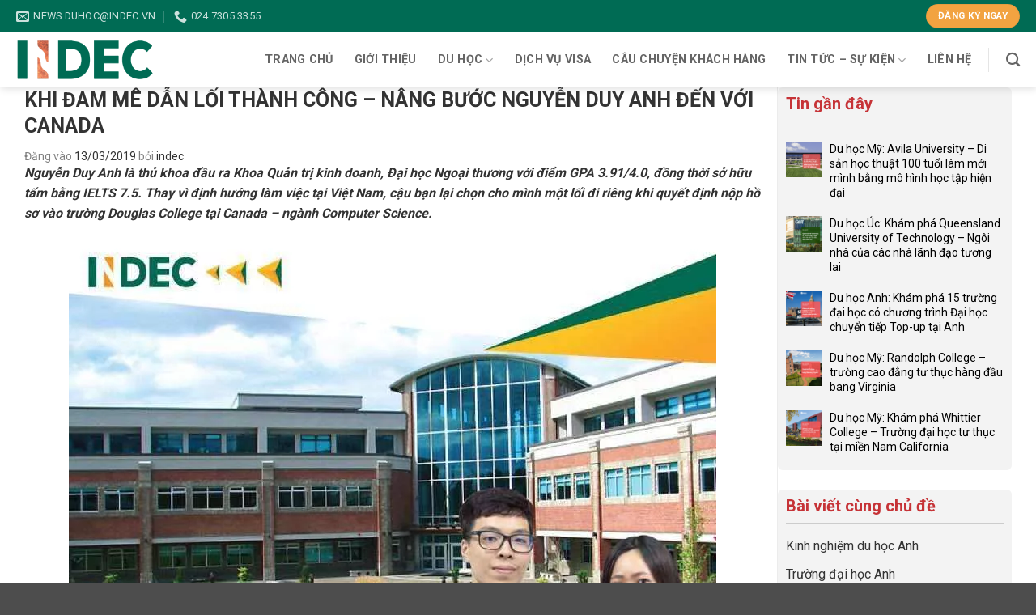

--- FILE ---
content_type: text/html; charset=UTF-8
request_url: https://indec.vn/khi-dam-me-dan-loi-thanh-cong-nang-buoc-nguyen-duy-anh-den-voi-canada/
body_size: 27490
content:
<!DOCTYPE html><html lang="vi" class="loading-site no-js"><head><meta charset="UTF-8" /><link rel="preconnect" href="https://fonts.gstatic.com/" crossorigin /><link rel="profile" href="https://gmpg.org/xfn/11" /><link rel="pingback" href="https://indec.vn/xmlrpc.php" /> <script>(function(html){html.className = html.className.replace(/\bno-js\b/,'js')})(document.documentElement);</script> <meta name='robots' content='index, follow, max-image-preview:large, max-snippet:-1, max-video-preview:-1' /><meta name="viewport" content="width=device-width, initial-scale=1" /><title>KHI ĐAM MÊ DẪN LỐI THÀNH CÔNG - NÂNG BƯỚC NGUYỄN DUY ANH ĐẾN VỚI CANADA - INDEC</title><link rel="canonical" href="https://indec.vn/khi-dam-me-dan-loi-thanh-cong-nang-buoc-nguyen-duy-anh-den-voi-canada/" /><meta property="og:locale" content="vi_VN" /><meta property="og:type" content="article" /><meta property="og:title" content="KHI ĐAM MÊ DẪN LỐI THÀNH CÔNG - NÂNG BƯỚC NGUYỄN DUY ANH ĐẾN VỚI CANADA - INDEC" /><meta property="og:description" content="Nguyễn Duy Anh là thủ khoa đầu ra Khoa Quản trị kinh doanh, Đại học Ngoại thương với điểm GPA 3.91/4.0, đồng thời sở hữu tấm bằng IELTS 7.5. Thay...." /><meta property="og:url" content="https://indec.vn/khi-dam-me-dan-loi-thanh-cong-nang-buoc-nguyen-duy-anh-den-voi-canada/" /><meta property="og:site_name" content="INDEC" /><meta property="article:publisher" content="https://www.facebook.com/indec.vn" /><meta property="article:published_time" content="2019-03-13T06:59:39+00:00" /><meta property="og:image" content="https://indec.vn/wp-content/uploads/2019/03/duyanh-huyenhoang-e1552460198713-1.jpg" /><meta property="og:image:width" content="800" /><meta property="og:image:height" content="800" /><meta property="og:image:type" content="image/jpeg" /><meta name="author" content="indec" /><meta name="twitter:card" content="summary_large_image" /><meta name="twitter:label1" content="Được viết bởi" /><meta name="twitter:data1" content="indec" /><meta name="twitter:label2" content="Ước tính thời gian đọc" /><meta name="twitter:data2" content="5 phút" /> <script type="application/ld+json" class="yoast-schema-graph">{"@context":"https://schema.org","@graph":[{"@type":"WebPage","@id":"https://indec.vn/khi-dam-me-dan-loi-thanh-cong-nang-buoc-nguyen-duy-anh-den-voi-canada/","url":"https://indec.vn/khi-dam-me-dan-loi-thanh-cong-nang-buoc-nguyen-duy-anh-den-voi-canada/","name":"KHI ĐAM MÊ DẪN LỐI THÀNH CÔNG - NÂNG BƯỚC NGUYỄN DUY ANH ĐẾN VỚI CANADA - INDEC","isPartOf":{"@id":"https://indec.vn/#website"},"primaryImageOfPage":{"@id":"https://indec.vn/khi-dam-me-dan-loi-thanh-cong-nang-buoc-nguyen-duy-anh-den-voi-canada/#primaryimage"},"image":{"@id":"https://indec.vn/khi-dam-me-dan-loi-thanh-cong-nang-buoc-nguyen-duy-anh-den-voi-canada/#primaryimage"},"thumbnailUrl":"https://indec.vn/wp-content/uploads/2019/03/duyanh-huyenhoang-e1552460198713-1.jpg","datePublished":"2019-03-13T06:59:39+00:00","dateModified":"2019-03-13T06:59:39+00:00","author":{"@id":"https://indec.vn/#/schema/person/835f88461ec066ed8a5fd7e06237eeb6"},"breadcrumb":{"@id":"https://indec.vn/khi-dam-me-dan-loi-thanh-cong-nang-buoc-nguyen-duy-anh-den-voi-canada/#breadcrumb"},"inLanguage":"vi","potentialAction":[{"@type":"ReadAction","target":["https://indec.vn/khi-dam-me-dan-loi-thanh-cong-nang-buoc-nguyen-duy-anh-den-voi-canada/"]}]},{"@type":"ImageObject","inLanguage":"vi","@id":"https://indec.vn/khi-dam-me-dan-loi-thanh-cong-nang-buoc-nguyen-duy-anh-den-voi-canada/#primaryimage","url":"https://indec.vn/wp-content/uploads/2019/03/duyanh-huyenhoang-e1552460198713-1.jpg","contentUrl":"https://indec.vn/wp-content/uploads/2019/03/duyanh-huyenhoang-e1552460198713-1.jpg","width":800,"height":800},{"@type":"BreadcrumbList","@id":"https://indec.vn/khi-dam-me-dan-loi-thanh-cong-nang-buoc-nguyen-duy-anh-den-voi-canada/#breadcrumb","itemListElement":[{"@type":"ListItem","position":1,"name":"Trang chủ","item":"https://indec.vn/"},{"@type":"ListItem","position":2,"name":"Duolingo English Test","item":"https://indec.vn/tag/duolingo-english-test/"},{"@type":"ListItem","position":3,"name":"KHI ĐAM MÊ DẪN LỐI THÀNH CÔNG &#8211; NÂNG BƯỚC NGUYỄN DUY ANH ĐẾN VỚI CANADA"}]},{"@type":"WebSite","@id":"https://indec.vn/#website","url":"https://indec.vn/","name":"INDEC","description":"Du học INDEC","potentialAction":[{"@type":"SearchAction","target":{"@type":"EntryPoint","urlTemplate":"https://indec.vn/?s={search_term_string}"},"query-input":"required name=search_term_string"}],"inLanguage":"vi"},{"@type":"Person","@id":"https://indec.vn/#/schema/person/835f88461ec066ed8a5fd7e06237eeb6","name":"indec","image":{"@type":"ImageObject","inLanguage":"vi","@id":"https://indec.vn/#/schema/person/image/","url":"https://secure.gravatar.com/avatar/dbcec3510a1b6b9f32252e833d5a2c3d?s=96&d=mm&r=g","contentUrl":"https://secure.gravatar.com/avatar/dbcec3510a1b6b9f32252e833d5a2c3d?s=96&d=mm&r=g","caption":"indec"},"sameAs":["https://indec.vn"],"url":"https://indec.vn/author/indec/"}]}</script> <link rel='dns-prefetch' href='//js.hs-scripts.com' /><link rel='dns-prefetch' href='//fonts.googleapis.com' /><link href='https://fonts.gstatic.com' crossorigin rel='preconnect' /><link rel='prefetch' href='https://indec.vn/wp-content/themes/flatsome/assets/js/flatsome.js?ver=22889b626eb7ec03b5a4' /><link rel='prefetch' href='https://indec.vn/wp-content/themes/flatsome/assets/js/chunk.slider.js?ver=3.20.1' /><link rel='prefetch' href='https://indec.vn/wp-content/themes/flatsome/assets/js/chunk.popups.js?ver=3.20.1' /><link rel='prefetch' href='https://indec.vn/wp-content/themes/flatsome/assets/js/chunk.tooltips.js?ver=3.20.1' /><link rel="alternate" type="application/rss+xml" title="Dòng thông tin INDEC &raquo;" href="https://indec.vn/feed/" /><link rel="alternate" type="application/rss+xml" title="Dòng phản hồi INDEC &raquo;" href="https://indec.vn/comments/feed/" /><link rel="alternate" type="text/calendar" title="INDEC &raquo; iCal Feed" href="https://indec.vn/events/?ical=1" /><link rel="alternate" type="application/rss+xml" title="INDEC &raquo; KHI ĐAM MÊ DẪN LỐI THÀNH CÔNG &#8211; NÂNG BƯỚC NGUYỄN DUY ANH ĐẾN VỚI CANADA Dòng phản hồi" href="https://indec.vn/khi-dam-me-dan-loi-thanh-cong-nang-buoc-nguyen-duy-anh-den-voi-canada/feed/" /> <script>WebFontConfig={google:{families:["Montserrat:regular,700","Roboto:regular,regular,700","Dancing Script:regular,400"]}};if ( typeof WebFont === "object" && typeof WebFont.load === "function" ) { WebFont.load( WebFontConfig ); }</script><script data-optimized="1" src="https://indec.vn/wp-content/plugins/litespeed-cache/assets/js/webfontloader.min.js"></script><link data-optimized="2" rel="stylesheet" href="https://indec.vn/wp-content/litespeed/css/4e13a8f6c0bd0f3affb511a95c1a7464.css?ver=b7a7d" /><style id='wp-block-library-inline-css' type='text/css'>:root{--wp-admin-theme-color:#007cba;--wp-admin-theme-color--rgb:0,124,186;--wp-admin-theme-color-darker-10:#006ba1;--wp-admin-theme-color-darker-10--rgb:0,107,161;--wp-admin-theme-color-darker-20:#005a87;--wp-admin-theme-color-darker-20--rgb:0,90,135;--wp-admin-border-width-focus:2px;--wp-block-synced-color:#7a00df;--wp-block-synced-color--rgb:122,0,223}@media (min-resolution:192dpi){:root{--wp-admin-border-width-focus:1.5px}}.wp-element-button{cursor:pointer}:root{--wp--preset--font-size--normal:16px;--wp--preset--font-size--huge:42px}:root .has-very-light-gray-background-color{background-color:#eee}:root .has-very-dark-gray-background-color{background-color:#313131}:root .has-very-light-gray-color{color:#eee}:root .has-very-dark-gray-color{color:#313131}:root .has-vivid-green-cyan-to-vivid-cyan-blue-gradient-background{background:linear-gradient(135deg,#00d084,#0693e3)}:root .has-purple-crush-gradient-background{background:linear-gradient(135deg,#34e2e4,#4721fb 50%,#ab1dfe)}:root .has-hazy-dawn-gradient-background{background:linear-gradient(135deg,#faaca8,#dad0ec)}:root .has-subdued-olive-gradient-background{background:linear-gradient(135deg,#fafae1,#67a671)}:root .has-atomic-cream-gradient-background{background:linear-gradient(135deg,#fdd79a,#004a59)}:root .has-nightshade-gradient-background{background:linear-gradient(135deg,#330968,#31cdcf)}:root .has-midnight-gradient-background{background:linear-gradient(135deg,#020381,#2874fc)}.has-regular-font-size{font-size:1em}.has-larger-font-size{font-size:2.625em}.has-normal-font-size{font-size:var(--wp--preset--font-size--normal)}.has-huge-font-size{font-size:var(--wp--preset--font-size--huge)}.has-text-align-center{text-align:center}.has-text-align-left{text-align:left}.has-text-align-right{text-align:right}#end-resizable-editor-section{display:none}.aligncenter{clear:both}.items-justified-left{justify-content:flex-start}.items-justified-center{justify-content:center}.items-justified-right{justify-content:flex-end}.items-justified-space-between{justify-content:space-between}.screen-reader-text{clip:rect(1px,1px,1px,1px);word-wrap:normal!important;border:0;-webkit-clip-path:inset(50%);clip-path:inset(50%);height:1px;margin:-1px;overflow:hidden;padding:0;position:absolute;width:1px}.screen-reader-text:focus{clip:auto!important;background-color:#ddd;-webkit-clip-path:none;clip-path:none;color:#444;display:block;font-size:1em;height:auto;left:5px;line-height:normal;padding:15px 23px 14px;text-decoration:none;top:5px;width:auto;z-index:100000}html :where(.has-border-color){border-style:solid}html :where([style*=border-top-color]){border-top-style:solid}html :where([style*=border-right-color]){border-right-style:solid}html :where([style*=border-bottom-color]){border-bottom-style:solid}html :where([style*=border-left-color]){border-left-style:solid}html :where([style*=border-width]){border-style:solid}html :where([style*=border-top-width]){border-top-style:solid}html :where([style*=border-right-width]){border-right-style:solid}html :where([style*=border-bottom-width]){border-bottom-style:solid}html :where([style*=border-left-width]){border-left-style:solid}html :where(img[class*=wp-image-]){height:auto;max-width:100%}:where(figure){margin:0 0 1em}html :where(.is-position-sticky){--wp-admin--admin-bar--position-offset:var(--wp-admin--admin-bar--height,0px)}@media screen and (max-width:600px){html :where(.is-position-sticky){--wp-admin--admin-bar--position-offset:0px}}</style><style id='ez-toc-inline-css' type='text/css'>div#ez-toc-container .ez-toc-title {font-size: 120%;}div#ez-toc-container .ez-toc-title {font-weight: 500;}div#ez-toc-container ul li , div#ez-toc-container ul li a {font-size: 95%;}div#ez-toc-container ul li , div#ez-toc-container ul li a {font-weight: 500;}div#ez-toc-container nav ul ul li {font-size: 90%;}div#ez-toc-container {background: #ffecb3;border: 1px solid #ffd468;}div#ez-toc-container p.ez-toc-title , #ez-toc-container .ez_toc_custom_title_icon , #ez-toc-container .ez_toc_custom_toc_icon {color: #;}div#ez-toc-container ul.ez-toc-list a {color: #333333;}div#ez-toc-container ul.ez-toc-list a:hover {color: #ff0000;}div#ez-toc-container ul.ez-toc-list a:visited {color: #428bca;}.ez-toc-counter nav ul li a::before {color: ;}.ez-toc-box-title {font-weight: bold; margin-bottom: 10px; text-align: center; text-transform: uppercase; letter-spacing: 1px; color: #666; padding-bottom: 5px;position:absolute;top:-4%;left:5%;background-color: inherit;transition: top 0.3s ease;}.ez-toc-box-title.toc-closed {top:-25%;}
.ez-toc-container-direction {direction: ltr;}.ez-toc-counter ul{counter-reset: item ;}.ez-toc-counter nav ul li a::before {content: counters(item, '.', decimal) '. ';display: inline-block;counter-increment: item;flex-grow: 0;flex-shrink: 0;margin-right: .2em; float: left; }.ez-toc-widget-direction {direction: ltr;}.ez-toc-widget-container ul{counter-reset: item ;}.ez-toc-widget-container nav ul li a::before {content: counters(item, '.', decimal) '. ';display: inline-block;counter-increment: item;flex-grow: 0;flex-shrink: 0;margin-right: .2em; float: left; }</style><style id='flatsome-main-inline-css' type='text/css'>@font-face {
				font-family: "fl-icons";
				font-display: block;
				src: url(https://indec.vn/wp-content/themes/flatsome/assets/css/icons/fl-icons.eot?v=3.20.1);
				src:
					url(https://indec.vn/wp-content/themes/flatsome/assets/css/icons/fl-icons.eot#iefix?v=3.20.1) format("embedded-opentype"),
					url(https://indec.vn/wp-content/themes/flatsome/assets/css/icons/fl-icons.woff2?v=3.20.1) format("woff2"),
					url(https://indec.vn/wp-content/themes/flatsome/assets/css/icons/fl-icons.ttf?v=3.20.1) format("truetype"),
					url(https://indec.vn/wp-content/themes/flatsome/assets/css/icons/fl-icons.woff?v=3.20.1) format("woff"),
					url(https://indec.vn/wp-content/themes/flatsome/assets/css/icons/fl-icons.svg?v=3.20.1#fl-icons) format("svg");
			}</style> <script type='text/javascript' src='https://indec.vn/wp-includes/js/jquery/jquery.min.js' id='jquery-core-js'></script> <link rel="https://api.w.org/" href="https://indec.vn/wp-json/" /><link rel="alternate" type="application/json" href="https://indec.vn/wp-json/wp/v2/posts/4972" /><link rel="EditURI" type="application/rsd+xml" title="RSD" href="https://indec.vn/xmlrpc.php?rsd" /><link rel="alternate" type="application/json+oembed" href="https://indec.vn/wp-json/oembed/1.0/embed?url=https%3A%2F%2Findec.vn%2Fkhi-dam-me-dan-loi-thanh-cong-nang-buoc-nguyen-duy-anh-den-voi-canada%2F" /><link rel="alternate" type="text/xml+oembed" href="https://indec.vn/wp-json/oembed/1.0/embed?url=https%3A%2F%2Findec.vn%2Fkhi-dam-me-dan-loi-thanh-cong-nang-buoc-nguyen-duy-anh-den-voi-canada%2F&#038;format=xml" />
 <script>(function(w,d,s,l,i){w[l]=w[l]||[];w[l].push({'gtm.start':
new Date().getTime(),event:'gtm.js'});var f=d.getElementsByTagName(s)[0],
j=d.createElement(s),dl=l!='dataLayer'?'&l='+l:'';j.async=true;j.src=
'https://www.googletagmanager.com/gtm.js?id='+i+dl;f.parentNode.insertBefore(j,f);
})(window,document,'script','dataLayer','GTM-PHVL7X4');</script> <head><meta name="google-adsense-account" content="ca-pub-2848293236334574"></head>			 <script class="hsq-set-content-id" data-content-id="blog-post">var _hsq = _hsq || [];
				_hsq.push(["setContentType", "blog-post"]);</script> <meta name="tec-api-version" content="v1"><meta name="tec-api-origin" content="https://indec.vn"><link rel="alternate" href="https://indec.vn/wp-json/tribe/events/v1/" /> <script>(function(w,d,s,l,i){w[l]=w[l]||[];w[l].push({'gtm.start':
new Date().getTime(),event:'gtm.js'});var f=d.getElementsByTagName(s)[0],
j=d.createElement(s),dl=l!='dataLayer'?'&l='+l:'';j.async=true;j.src=
'https://www.googletagmanager.com/gtm.js?id='+i+dl;f.parentNode.insertBefore(j,f);
})(window,document,'script','dataLayer','GTM-W3B2D5N');</script> <meta name="google-site-verification" content="5ANL2BU1ZpGj18prSB97ntW_KGdpaIa__JnB6yfmPdI" /><link rel="icon" href="https://indec.vn/wp-content/uploads/2024/09/cropped-Logo-INDEC-512x512px-32x32.png" sizes="32x32" /><link rel="icon" href="https://indec.vn/wp-content/uploads/2024/09/cropped-Logo-INDEC-512x512px-192x192.png" sizes="192x192" /><link rel="apple-touch-icon" href="https://indec.vn/wp-content/uploads/2024/09/cropped-Logo-INDEC-512x512px-180x180.png" /><meta name="msapplication-TileImage" content="https://indec.vn/wp-content/uploads/2024/09/cropped-Logo-INDEC-512x512px-270x270.png" /><style id="custom-css" type="text/css">:root {--primary-color: #006b54;--fs-color-primary: #006b54;--fs-color-secondary: #f2a341;--fs-color-success: #627D47;--fs-color-alert: #b20000;--fs-color-base: #333333;--fs-experimental-link-color: #333333;--fs-experimental-link-color-hover: #1e73be;}.tooltipster-base {--tooltip-color: #fff;--tooltip-bg-color: #000;}.off-canvas-right .mfp-content, .off-canvas-left .mfp-content {--drawer-width: 300px;}.container-width, .full-width .ubermenu-nav, .container, .row{max-width: 1270px}.row.row-collapse{max-width: 1240px}.row.row-small{max-width: 1262.5px}.row.row-large{max-width: 1300px}.header-main{height: 68px}#logo img{max-height: 68px}#logo{width:170px;}.header-top{min-height: 40px}.transparent .header-main{height: 100px}.transparent #logo img{max-height: 100px}.has-transparent + .page-title:first-of-type,.has-transparent + #main > .page-title,.has-transparent + #main > div > .page-title,.has-transparent + #main .page-header-wrapper:first-of-type .page-title{padding-top: 130px;}.header.show-on-scroll,.stuck .header-main{height:60px!important}.stuck #logo img{max-height: 60px!important}.header-bottom {background-color: #f1f1f1}.top-bar-nav > li > a{line-height: 16px }.header-main .nav > li > a{line-height: 16px }.stuck .header-main .nav > li > a{line-height: 50px }@media (max-width: 549px) {.header-main{height: 70px}#logo img{max-height: 70px}}.nav-dropdown-has-arrow.nav-dropdown-has-border li.has-dropdown:before{border-bottom-color: #ffffff;}.nav .nav-dropdown{border-color: #ffffff }.nav-dropdown{font-size:100%}.nav-dropdown-has-arrow li.has-dropdown:after{border-bottom-color: #ffffff;}.nav .nav-dropdown{background-color: #ffffff}.header-top{background-color:#006b54!important;}h1,h2,h3,h4,h5,h6,.heading-font{color: #333333;}body{font-family: Roboto, sans-serif;}body {font-weight: 400;font-style: normal;}.nav > li > a {font-family: Roboto, sans-serif;}.mobile-sidebar-levels-2 .nav > li > ul > li > a {font-family: Roboto, sans-serif;}.nav > li > a,.mobile-sidebar-levels-2 .nav > li > ul > li > a {font-weight: 700;font-style: normal;}h1,h2,h3,h4,h5,h6,.heading-font, .off-canvas-center .nav-sidebar.nav-vertical > li > a{font-family: Montserrat, sans-serif;}h1,h2,h3,h4,h5,h6,.heading-font,.banner h1,.banner h2 {font-weight: 700;font-style: normal;}.alt-font{font-family: "Dancing Script", sans-serif;}.alt-font {font-weight: 400!important;font-style: normal!important;}.nav-vertical-fly-out > li + li {border-top-width: 1px; border-top-style: solid;}/* Custom CSS */.entry-category{display: none;}.accordion-title {font-weight: bold}.duhoc .box-vertical .post-title {overflow: hidden;font-size: 14px; font-weight: normal;font-family: "Roboto", sans-serif;text-transform: capitalize;}.duhoc .post-item {padding-bottom: 5px;}.duhoc .grid-col .post-title{text-transform: uppercase;font-size: 25px;font-family: "Roboto";color: #fff;font-weight: normal;}.duhoc .grid-col .box-text {padding: 5px 10px;background: rgb(48 124 191 / 50%) !important;}.duhoc .section-title-container {margin-top: 30px;margin-bottom: 5px;}.duhoc .section-title-normal span {padding: 5px 20px;background: #006b54;color: #fff;font-size: 16px;}#toc_container p.toc_title {text-align: left;}#toc_container p.toc_title+ul.toc_list {margin-top: 0;}#toc_container li {margin-top: 3px;}div#toc_container {padding: 10px 20px;margin-top: 10px;}.meta-related {display: none;}.gioithieu h5 {font-size: 30px;color: #fe8d14 !important;}#footer ul {padding-left: 0px;}#footer h3 {font-size: 16px;}#footer ul i {margin-right: 10px;color: #006b54;}#footer ul li {list-style-type: none;margin-left: 0;margin-bottom: 5px;font-size: 15px;}#footer .social-icons .button.icon:not(.is-outline) {color: #006b54 !important;}.absolute-footer.dark {display: none;}table {width: 100% !important;border: 1px solid #cecece;}table td {border: 1px solid #cecece;}.background-secondary {background-color: rgb(242, 163, 65);color: #fff;text-align: center;padding: 15px;}.event-box{background-color: #efefef;}.icon-box-text {font-family: 'Roboto' !important; margin-left: 5px;}.event-box .icon-box:before {color: rgb(242, 163, 65)}.event-box .icon-box-text {color: #006b54}span.widget-title {margin-bottom: 15px;display: block;font-weight: bold;border-bottom: 1px solid #ccc;padding-bottom: 10px;}/* Custom CSS Mobile */@media (max-width: 549px){.taisao .bg-fill {background: #fff !important;}body.home p {font-size: 13px;}.taisao h4,.taisao h2,.noibat h4 {font-size: 12px}.title {font-size: 13px;text-align: center;text-transform: uppercase;}.entry-content.single-page {overflow: scroll;}}.label-new.menu-item > a:after{content:"Mới";}.label-hot.menu-item > a:after{content:"Nổi bật";}.label-sale.menu-item > a:after{content:"Giảm giá";}.label-popular.menu-item > a:after{content:"Phổ biến";}</style></head><body data-rsssl=1 class="post-template-default single single-post postid-4972 single-format-standard tribe-no-js header-shadow lightbox nav-dropdown-has-arrow nav-dropdown-has-shadow nav-dropdown-has-border"><noscript><iframe src="https://www.googletagmanager.com/ns.html?id=GTM-W3B2D5N"
height="0" width="0" style="display:none;visibility:hidden"></iframe></noscript>
 <script async src="https://pagead2.googlesyndication.com/pagead/js/adsbygoogle.js?client=ca-pub-2848293236334574" crossorigin="anonymous"></script>
<noscript><iframe src="https://www.googletagmanager.com/ns.html?id=GTM-PHVL7X4"
height="0" width="0" style="display:none;visibility:hidden"></iframe></noscript><a class="skip-link screen-reader-text" href="#main">Bỏ qua nội dung</a><div id="wrapper"><header id="header" class="header has-sticky sticky-jump"><div class="header-wrapper"><div id="top-bar" class="header-top hide-for-sticky nav-dark hide-for-medium"><div class="flex-row container"><div class="flex-col hide-for-medium flex-left"><ul class="nav nav-left medium-nav-center nav-small  nav-divided"><li class="header-contact-wrapper"><ul id="header-contact" class="nav nav-divided nav-uppercase header-contact"><li class="">
<a href="mailto:news.duhoc@indec.vn" class="tooltip" title="news.duhoc@indec.vn">
<i class="icon-envelop" aria-hidden="true" style="font-size:16px;"></i>			       <span>
news.duhoc@indec.vn			       </span>
</a></li><li class="">
<a href="tel:024 7305 3355" class="tooltip" title="024 7305 3355">
<i class="icon-phone" aria-hidden="true" style="font-size:16px;"></i>			      <span>024 7305 3355</span>
</a></li></ul></li></ul></div><div class="flex-col hide-for-medium flex-center"><ul class="nav nav-center nav-small  nav-divided"></ul></div><div class="flex-col hide-for-medium flex-right"><ul class="nav top-bar-nav nav-right nav-small  nav-divided"><li class="html header-button-1"><div class="header-button">
<a href="https://share.hsforms.com/1BX8Lp3WrQ7uegDLFCu5Zvg55bxb" target="_blank" class="button secondary is-medium" rel="noopener" style="border-radius:99px;">
<span>ĐĂNG KÝ NGAY</span>
</a></div></li></ul></div></div></div><div id="masthead" class="header-main "><div class="header-inner flex-row container logo-left medium-logo-center" role="navigation"><div id="logo" class="flex-col logo"><a href="https://indec.vn/" title="INDEC - Du học INDEC" rel="home">
<img width="1000" height="380" src="https://indec.vn/wp-content/uploads/2024/09/Logo-INDEC-Khong-nen.png" class="header_logo header-logo" alt="INDEC"/><img  width="1000" height="380" src="https://indec.vn/wp-content/uploads/2024/09/Logo-INDEC-Khong-nen.png" class="header-logo-dark" alt="INDEC"/></a></div><div class="flex-col show-for-medium flex-left"><ul class="mobile-nav nav nav-left "><li class="nav-icon has-icon">
<a href="#" data-open="#main-menu" data-pos="left" data-bg="main-menu-overlay" data-color="" class="is-small" aria-label="Menu" aria-controls="main-menu" aria-expanded="false">
<i class="icon-menu" aria-hidden="true"></i>
</a></li></ul></div><div class="flex-col hide-for-medium flex-left
flex-grow"><ul class="header-nav header-nav-main nav nav-left  nav-size-medium nav-spacing-xlarge nav-uppercase" ></ul></div><div class="flex-col hide-for-medium flex-right"><ul class="header-nav header-nav-main nav nav-right  nav-size-medium nav-spacing-xlarge nav-uppercase"><li id="menu-item-20957" class="menu-item menu-item-type-custom menu-item-object-custom menu-item-home menu-item-20957 menu-item-design-default"><a href="https://indec.vn/" class="nav-top-link">Trang chủ</a></li><li id="menu-item-20958" class="menu-item menu-item-type-post_type menu-item-object-page menu-item-20958 menu-item-design-default"><a href="https://indec.vn/gioi-thieu/" class="nav-top-link">Giới thiệu</a></li><li id="menu-item-21230" class="menu-item menu-item-type-post_type menu-item-object-page menu-item-has-children menu-item-21230 menu-item-design-default has-dropdown"><a href="https://indec.vn/du-hoc/" class="nav-top-link" aria-expanded="false" aria-haspopup="menu">Du học<i class="icon-angle-down" aria-hidden="true"></i></a><ul class="sub-menu nav-dropdown nav-dropdown-simple"><li id="menu-item-21208" class="menu-item menu-item-type-post_type menu-item-object-page menu-item-21208"><a href="https://indec.vn/du-hoc/du-hoc-anh/">Du học Anh</a></li><li id="menu-item-21213" class="menu-item menu-item-type-post_type menu-item-object-page menu-item-21213"><a href="https://indec.vn/du-hoc/du-hoc-my/">Du học Mỹ</a></li><li id="menu-item-31516" class="menu-item menu-item-type-post_type menu-item-object-page menu-item-31516"><a href="https://indec.vn/du-hoc/du-hoc-uc/">Du học Úc</a></li><li id="menu-item-21210" class="menu-item menu-item-type-post_type menu-item-object-page menu-item-21210"><a href="https://indec.vn/du-hoc/du-hoc-canada/">Du học Canada</a></li><li id="menu-item-21209" class="menu-item menu-item-type-post_type menu-item-object-page menu-item-21209"><a href="https://indec.vn/du-hoc/du-hoc-ba-lan/">Du học Ba Lan</a></li><li id="menu-item-21211" class="menu-item menu-item-type-post_type menu-item-object-page menu-item-21211"><a href="https://indec.vn/du-hoc/du-hoc-italy/">Du học Italy</a></li><li id="menu-item-22194" class="menu-item menu-item-type-post_type menu-item-object-page menu-item-22194"><a href="https://indec.vn/du-hoc/quoc-gia-khac/">Quốc gia khác</a></li></ul></li><li id="menu-item-20961" class="menu-item menu-item-type-taxonomy menu-item-object-category menu-item-20961 menu-item-design-default"><a href="https://indec.vn/category/visa-indec/" class="nav-top-link">Dịch vụ Visa</a></li><li id="menu-item-20960" class="menu-item menu-item-type-taxonomy menu-item-object-category menu-item-20960 menu-item-design-default"><a href="https://indec.vn/category/cau-chuyen-khach-hang-indec/" class="nav-top-link">Câu chuyện khách hàng</a></li><li id="menu-item-21500" class="menu-item menu-item-type-post_type menu-item-object-page menu-item-has-children menu-item-21500 menu-item-design-default has-dropdown"><a href="https://indec.vn/tin-tuc-su-kien/" class="nav-top-link" aria-expanded="false" aria-haspopup="menu">Tin tức – Sự kiện<i class="icon-angle-down" aria-hidden="true"></i></a><ul class="sub-menu nav-dropdown nav-dropdown-simple"><li id="menu-item-32199" class="menu-item menu-item-type-taxonomy menu-item-object-tribe_events_cat menu-item-32199"><a href="https://indec.vn/events/category/tin-tuc-su-kien/">Sự kiện</a></li></ul></li><li id="menu-item-20959" class="menu-item menu-item-type-post_type menu-item-object-page menu-item-20959 menu-item-design-default"><a href="https://indec.vn/lien-he/" class="nav-top-link">Liên hệ</a></li><li class="header-divider"></li><li class="header-search header-search-dropdown has-icon has-dropdown menu-item-has-children">
<a href="#" aria-label="Search" class="is-small"><i class="icon-search" aria-hidden="true"></i></a><ul class="nav-dropdown nav-dropdown-simple"><li class="header-search-form search-form html relative has-icon"><div class="header-search-form-wrapper"><div class="searchform-wrapper ux-search-box relative is-normal"><form method="get" class="searchform" action="https://indec.vn/" role="search"><div class="flex-row relative"><div class="flex-col flex-grow">
<input type="search" class="search-field mb-0" name="s" value="" id="s" placeholder="Search&hellip;" /></div><div class="flex-col">
<button type="submit" class="ux-search-submit submit-button secondary button icon mb-0" aria-label="Gửi">
<i class="icon-search" aria-hidden="true"></i>				</button></div></div><div class="live-search-results text-left z-top"></div></form></div></div></li></ul></li></ul></div><div class="flex-col show-for-medium flex-right"><ul class="mobile-nav nav nav-right "><li class="header-search header-search-dropdown has-icon has-dropdown menu-item-has-children">
<a href="#" aria-label="Search" class="is-small"><i class="icon-search" aria-hidden="true"></i></a><ul class="nav-dropdown nav-dropdown-simple"><li class="header-search-form search-form html relative has-icon"><div class="header-search-form-wrapper"><div class="searchform-wrapper ux-search-box relative is-normal"><form method="get" class="searchform" action="https://indec.vn/" role="search"><div class="flex-row relative"><div class="flex-col flex-grow">
<input type="search" class="search-field mb-0" name="s" value="" id="s" placeholder="Search&hellip;" /></div><div class="flex-col">
<button type="submit" class="ux-search-submit submit-button secondary button icon mb-0" aria-label="Gửi">
<i class="icon-search" aria-hidden="true"></i>				</button></div></div><div class="live-search-results text-left z-top"></div></form></div></div></li></ul></li></ul></div></div></div><div class="header-bg-container fill"><div class="header-bg-image fill"></div><div class="header-bg-color fill"></div></div></div></header><main id="main" class=""><div id="content" class="blog-wrapper blog-single page-wrapper"><div class="row row-large row-divided "><div class="large-9 col"><article id="post-4972" class="post-4972 post type-post status-publish format-standard has-post-thumbnail hentry category-guong-mat-noi-bat-du-hoc-canada category-tin-tuc-du-hoc-canada tag-du-hoc-canada"><div class="article-inner "><header class="entry-header"><div class="entry-header-text entry-header-text-top text-left"><h6 class="entry-category is-xsmall">
<a href="https://indec.vn/category/guong-mat-noi-bat-du-hoc-canada/" rel="category tag">Du học Canada</a>, <a href="https://indec.vn/category/tin-tuc-du-hoc-canada/" rel="category tag">Tin tức Du học Canada</a></h6><h1 class="entry-title">KHI ĐAM MÊ DẪN LỐI THÀNH CÔNG &#8211; NÂNG BƯỚC NGUYỄN DUY ANH ĐẾN VỚI CANADA</h1><div class="entry-divider is-divider small"></div><div class="entry-meta uppercase is-xsmall">
<span class="posted-on">Đăng vào <a href="https://indec.vn/khi-dam-me-dan-loi-thanh-cong-nang-buoc-nguyen-duy-anh-den-voi-canada/" rel="bookmark"><time class="entry-date published updated" datetime="2019-03-13T13:59:39+07:00">13/03/2019</time></a></span> <span class="byline">bởi <span class="meta-author vcard"><a class="url fn n" href="https://indec.vn/author/indec/">indec</a></span></span></div></div></header><div class="entry-content single-page"><p><em><strong>Nguyễn Duy Anh là thủ khoa đầu ra Khoa Quản trị kinh doanh, Đại học Ngoại thương với điểm GPA 3.91/4.0, đồng thời sở hữu tấm bằng IELTS 7.5. Thay vì định hướng làm việc tại Việt Nam, cậu bạn lại chọn cho mình một lối đi riêng khi quyết định nộp hồ sơ vào trường Douglas College tại Canada &#8211; ngành Computer Science.</strong></em><br /><figure id="attachment_4973" aria-describedby="caption-attachment-4973" style="width: 800px" class="wp-caption aligncenter"><img decoding="async" fetchpriority="high" class="wp-image-4973 size-full" src="https://indec.vn/wp-content/uploads/2019/03/duyanh-huyenhoang-e1552460198713.jpg" alt="" width="800" height="800" /><figcaption id="caption-attachment-4973" class="wp-caption-text"><em>Khi đam mê dẫn lỗi thành công &#8211; Nâng bước Nguyễn Duy Anh đến Canada</em></figcaption></figure>
<span style="font-weight: 400;">Vốn là sinh viên khoa Quản trị kinh doanh nhưng Duy Anh lại có niềm đam mê với mật mã và số hóa. Từ những ngày còn là học sinh cấp ba, Duy Anh đã tự tìm tòi tham gia các khóa học Java MOOC, các chương trình tập sự về lập trình và tham gia cuộc thi lập trình ở trường. Dường như “tài không đợi tuổi”, ngay từ những năm đầu đại học, bằng năng lực của mình, Duy Anh đã thuyết phục được các nhà tuyển dụng và có cơ hội làm việc trong một công ty phần mềm có tiếng.</span><br />
<span style="font-weight: 400;">Với thành tích học tập nổi trội, tưởng rằng tấm vé thông hành sang đất nước lá phong của Duy Anh đã nắm chắc trong tay. Nhưng không, cũng như bao du học sinh khác, quá trình xin thư mời nhập học của cậu bạn thủ khoa gặp không ít trở ngại. Từng bị từ chối vì yêu cầu của chương trình sau đại học tại Canada chẳng phải dễ dàng, nhất là với ngành Computer Science, Duy Anh đã tìm đến du học INDEC với quyết tâm chinh phục quốc gia du học hàng đầu ấy.</span><br />
<span style="font-weight: 400;">Nhờ sự giúp đỡ tận tình của tư vấn viên Huyền Hoàng, Duy Anh đã xuất sắc nhận được suất học bổng hiếm hoi trị giá 1000 CAD/năm của trường Douglas College. Quả là một thành tích đáng nể phải không nào?</span><br />
<span style="font-weight: 400;">Chưa dừng lại ở đó, quá trình xin visa cũng là điều gây bất ngờ với cả Duy Anh và tư vấn viên Huyền Hoàng. “</span><i><span style="font-weight: 400;">Xin visa khó nhất là viết thư giải trình. Vì vậy trong thời gian hỗ trợ Duy Anh viết thư, chị đã đặt ra khá nhiều yêu cầu cho bạn ấy: từ việc phải tìm hiểu sự chênh lệch về mức lương cho ngành Computer Science giữa Việt Nam và Canada cho đến việc điều tra chỉ số phát triển ngành nghề ở cả hai nước. Tất cả đều đòi hỏi sự cẩn thận và tỉ mỉ của Duy Anh. Hồi đó hai chị em phải sửa đến 5 lần mới có được một bức thư ưng ý gửi lên Đại sứ quán. Bởi vì Duy Anh đã có định hướng sẵn về ngành học theo đuổi nên dù khó khăn đến mức nào bạn ấy cũng không nản chí</span></i><span style="font-weight: 400;">.”- tư vấn viên Huyền Hoàng chia sẻ.</span><br />
<span style="font-weight: 400;">Sau tất cả, mọi cố gắng của hai chị em đã được đền đáp xứng đáng khi Duy Anh đã đạt thị thực chỉ sau 11 ngày “thần tốc” thay vì 45 ngày như các bạn khác.</span><br />
<span style="font-weight: 400;">Quả thật, khi bạn thực sự có đam mê và sẵn sàng theo đuổi đến cùng, khó khăn sẽ chẳng thể làm bạn gục ngã. Và Duy Anh &#8211; chàng trai thủ khoa đam mê mã hóa cũng vậy.</span><br />
<span style="font-weight: 400;">Tháng 9 sắp tới là kỳ học đầu tiên của Duy Anh tại xứ sở lá phong, mong rằng Duy Anh sẽ có những trải nghiệm quý báu tại ngôi trường em hằng mơ ước nhé! </span><br />
<span style="font-weight: 400;">Một lần nữa chúc mừng Duy Anh, cảm ơn em cùng gia đình đã tin tưởng và lựa chọn du học INDEC làm cầu nối “đưa em đến thế giới”.</span></p><div class='meta-related'><div class="rpbt_shortcode"><ul><li>
<a href="https://indec.vn/chuc-mung-ban-ngoc-ha-mot-sinh-vien-xuat-sac-cua-truong-dai-hoc-kinh-te-quoc-dan-go-cua-the-gioi-va-tro-thanh-cong-dan-toan-cau/">BẠN NGỌC HÀ &#8211; SINH VIÊN XUẤT SẮC CỦA ĐH KINH TẾ QUỐC DÂN &#8211; GÕ CỬA THẾ GIỚI VÀ TRỞ THÀNH CÔNG DÂN TOÀN CẦU</a></li><li>
<a href="https://indec.vn/ngo-minh-anh-co-ban-ftuer-xuat-sac-du-hoc-tai-saint-marys-university/">NGÔ MINH ANH &#8211; CÔ BẠN FTUer XUẤT SẮC DU HỌC TẠI SAINT MARY&#039;S UNIVERSITY</a></li><li>
<a href="https://indec.vn/truot-visa-my-canada-van-mo-rong-canh-cua-cho-don-ban/">TRƯỢT VISA MỸ, CANADA VẪN MỞ RỘNG CÁNH CỬA CHỜ ĐÓN BẠN</a></li><li>
<a href="https://indec.vn/du-hoc-canada-uoc-muon-cong-dan-toan-cau-chang-he-xa/">DU HỌC CANADA &#8211; ƯỚC MUỐN CÔNG DÂN TOÀN CẦU CHẲNG HỀ XA</a></li><li>
<a href="https://indec.vn/cung-voi-su-giup-suc-cua-tu-van-vien-truong-van-giang-ban-t-k-linh-se-du-hoc-nganh-business-administration-tai-humber-college/">BẠN T.K.LINH DU HỌC NGÀNH BUSINESS ADMINISTRATION TẠI HUMBER COLLEGE</a></li></ul></div></div><div class="blog-share text-center"><div class="is-divider medium"></div><div class="social-icons share-icons share-row relative" ><a href="whatsapp://send?text=KHI%20%C4%90AM%20M%C3%8A%20D%E1%BA%AAN%20L%E1%BB%90I%20TH%C3%80NH%20C%C3%94NG%20%26%238211%3B%20N%C3%82NG%20B%C6%AF%E1%BB%9AC%20NGUY%E1%BB%84N%20DUY%20ANH%20%C4%90%E1%BA%BEN%20V%E1%BB%9AI%20CANADA - https://indec.vn/khi-dam-me-dan-loi-thanh-cong-nang-buoc-nguyen-duy-anh-den-voi-canada/" data-action="share/whatsapp/share" class="icon button circle is-outline tooltip whatsapp show-for-medium" title="Chia sẻ trên WhatsApp" aria-label="Chia sẻ trên WhatsApp"><i class="icon-whatsapp" aria-hidden="true"></i></a><a href="https://www.facebook.com/sharer.php?u=https://indec.vn/khi-dam-me-dan-loi-thanh-cong-nang-buoc-nguyen-duy-anh-den-voi-canada/" data-label="Facebook" onclick="window.open(this.href,this.title,'width=500,height=500,top=300px,left=300px'); return false;" target="_blank" class="icon button circle is-outline tooltip facebook" title="Chia sẻ trên Facebook" aria-label="Chia sẻ trên Facebook" rel="noopener nofollow"><i class="icon-facebook" aria-hidden="true"></i></a><a href="https://twitter.com/share?url=https://indec.vn/khi-dam-me-dan-loi-thanh-cong-nang-buoc-nguyen-duy-anh-den-voi-canada/" onclick="window.open(this.href,this.title,'width=500,height=500,top=300px,left=300px'); return false;" target="_blank" class="icon button circle is-outline tooltip twitter" title="Chia sẻ trên Twitter" aria-label="Chia sẻ trên Twitter" rel="noopener nofollow"><i class="icon-twitter" aria-hidden="true"></i></a><a href="mailto:?subject=KHI%20%C4%90AM%20M%C3%8A%20D%E1%BA%AAN%20L%E1%BB%90I%20TH%C3%80NH%20C%C3%94NG%20%26%238211%3B%20N%C3%82NG%20B%C6%AF%E1%BB%9AC%20NGUY%E1%BB%84N%20DUY%20ANH%20%C4%90%E1%BA%BEN%20V%E1%BB%9AI%20CANADA&body=Xem%20n%C3%A0y%3A%20https%3A%2F%2Findec.vn%2Fkhi-dam-me-dan-loi-thanh-cong-nang-buoc-nguyen-duy-anh-den-voi-canada%2F" class="icon button circle is-outline tooltip email" title="Gửi email cho bạn bè" aria-label="Gửi email cho bạn bè" rel="nofollow"><i class="icon-envelop" aria-hidden="true"></i></a><a href="https://pinterest.com/pin/create/button?url=https://indec.vn/khi-dam-me-dan-loi-thanh-cong-nang-buoc-nguyen-duy-anh-den-voi-canada/&media=https://indec.vn/wp-content/uploads/2019/03/duyanh-huyenhoang-e1552460198713-1.jpg&description=KHI%20%C4%90AM%20M%C3%8A%20D%E1%BA%AAN%20L%E1%BB%90I%20TH%C3%80NH%20C%C3%94NG%20%26%238211%3B%20N%C3%82NG%20B%C6%AF%E1%BB%9AC%20NGUY%E1%BB%84N%20DUY%20ANH%20%C4%90%E1%BA%BEN%20V%E1%BB%9AI%20CANADA" onclick="window.open(this.href,this.title,'width=500,height=500,top=300px,left=300px'); return false;" target="_blank" class="icon button circle is-outline tooltip pinterest" title="Ghim trên Pinterest" aria-label="Ghim trên Pinterest" rel="noopener nofollow"><i class="icon-pinterest" aria-hidden="true"></i></a><a href="https://www.linkedin.com/shareArticle?mini=true&url=https://indec.vn/khi-dam-me-dan-loi-thanh-cong-nang-buoc-nguyen-duy-anh-den-voi-canada/&title=KHI%20%C4%90AM%20M%C3%8A%20D%E1%BA%AAN%20L%E1%BB%90I%20TH%C3%80NH%20C%C3%94NG%20%26%238211%3B%20N%C3%82NG%20B%C6%AF%E1%BB%9AC%20NGUY%E1%BB%84N%20DUY%20ANH%20%C4%90%E1%BA%BEN%20V%E1%BB%9AI%20CANADA" onclick="window.open(this.href,this.title,'width=500,height=500,top=300px,left=300px'); return false;" target="_blank" class="icon button circle is-outline tooltip linkedin" title="Chia sẻ trên LinkedIn" aria-label="Chia sẻ trên LinkedIn" rel="noopener nofollow"><i class="icon-linkedin" aria-hidden="true"></i></a></div></div></div><footer class="entry-meta text-left">
Bài viết này được đăng trong <a href="https://indec.vn/category/guong-mat-noi-bat-du-hoc-canada/" rel="category tag">Du học Canada</a>, <a href="https://indec.vn/category/tin-tuc-du-hoc-canada/" rel="category tag">Tin tức Du học Canada</a> và được gắn thẻ <a href="https://indec.vn/tag/du-hoc-canada/" rel="tag">Du học Canada</a>.</footer><div class="bai-viet-lien-quan"><h2>Có thể bạn quan tâm:</h2><ul><li><div class="box-image">
<a href="https://indec.vn/chuc-mung-hoang-khoi-cung-indec-vuot-chong-gai-thanh-cong-xin-visa-du-hoc-canada/"><img width="800" height="800" src="https://indec.vn/wp-content/uploads/2025/06/ava-website-INDEC-4.png" class="attachment-large size-large wp-post-image" alt="" decoding="async" srcset="https://indec.vn/wp-content/uploads/2025/06/ava-website-INDEC-4.png 800w, https://indec.vn/wp-content/uploads/2025/06/ava-website-INDEC-4-768x768.png 768w, https://indec.vn/wp-content/uploads/2025/06/ava-website-INDEC-4-45x45.png 45w" sizes="(max-width: 800px) 100vw, 800px" /></a></div>
<a href="https://indec.vn/chuc-mung-hoang-khoi-cung-indec-vuot-chong-gai-thanh-cong-xin-visa-du-hoc-canada/"><h3 class="tieu-de-post">Chúc mừng Hoàng Khôi cùng INDEC vượt chông gai thành công xin visa du học Canada</h3>
</a></li><li><div class="box-image">
<a href="https://indec.vn/co-op-la-gi/"><img width="1024" height="576" src="https://indec.vn/wp-content/uploads/2021/04/image2-2-1024x576.jpg" class="attachment-large size-large wp-post-image" alt="co-op là gì" decoding="async" loading="lazy" srcset="https://indec.vn/wp-content/uploads/2021/04/image2-2-1024x576.jpg 1024w, https://indec.vn/wp-content/uploads/2021/04/image2-2-300x169.jpg 300w, https://indec.vn/wp-content/uploads/2021/04/image2-2-768x432.jpg 768w, https://indec.vn/wp-content/uploads/2021/04/image2-2.jpg 1200w" sizes="(max-width: 1024px) 100vw, 1024px" /></a></div>
<a href="https://indec.vn/co-op-la-gi/"><h3 class="tieu-de-post">Co-op là gì? Điều kiện để tham gia chương trình Co-op</h3>
</a></li><li><div class="box-image">
<a href="https://indec.vn/du-hoc-o-dau-so-sanh-9-quoc-gia-du-hoc-hang-dau-the-gioi/"><img width="1024" height="614" src="https://indec.vn/wp-content/uploads/2021/03/son_170321_PNG_WEB_du-hoc-dung-va-chuan-png-1024x614.jpg" class="attachment-large size-large wp-post-image" alt="du học ở đâu" decoding="async" loading="lazy" srcset="https://indec.vn/wp-content/uploads/2021/03/son_170321_PNG_WEB_du-hoc-dung-va-chuan-png-1024x614.jpg 1024w, https://indec.vn/wp-content/uploads/2021/03/son_170321_PNG_WEB_du-hoc-dung-va-chuan-png-300x180.jpg 300w, https://indec.vn/wp-content/uploads/2021/03/son_170321_PNG_WEB_du-hoc-dung-va-chuan-png-768x461.jpg 768w, https://indec.vn/wp-content/uploads/2021/03/son_170321_PNG_WEB_du-hoc-dung-va-chuan-png-1536x922.jpg 1536w, https://indec.vn/wp-content/uploads/2021/03/son_170321_PNG_WEB_du-hoc-dung-va-chuan-png-2048x1229.jpg 2048w" sizes="(max-width: 1024px) 100vw, 1024px" /></a></div>
<a href="https://indec.vn/du-hoc-o-dau-so-sanh-9-quoc-gia-du-hoc-hang-dau-the-gioi/"><h3 class="tieu-de-post">Du học ở đâu? 9 Quốc gia hấp dẫn du học sinh nhất thế giới</h3>
</a></li><li><div class="box-image">
<a href="https://indec.vn/du-hoc-canada-truong-niagara-college/"><img width="800" height="353" src="https://indec.vn/wp-content/uploads/2019/01/NC_WCmain-entrance2-e1545881554369.jpg" class="attachment-large size-large wp-post-image" alt="" decoding="async" loading="lazy" srcset="https://indec.vn/wp-content/uploads/2019/01/NC_WCmain-entrance2-e1545881554369.jpg 800w, https://indec.vn/wp-content/uploads/2019/01/NC_WCmain-entrance2-e1545881554369-300x132.jpg 300w, https://indec.vn/wp-content/uploads/2019/01/NC_WCmain-entrance2-e1545881554369-768x339.jpg 768w" sizes="(max-width: 800px) 100vw, 800px" /></a></div>
<a href="https://indec.vn/du-hoc-canada-truong-niagara-college/"><h3 class="tieu-de-post">Du học Canada ngành kỹ thuật &#8211; Trường Niagara College</h3>
</a></li><li><div class="box-image">
<a href="https://indec.vn/du-hoc-nghe-canada-co-hoi-nghe-nghiep-rong-mo-voi-khoi-nganh-cong-nghe-ky-thuat-stem/"><img width="1000" height="614" src="https://indec.vn/wp-content/uploads/2021/01/niagara-college-1.jpg" class="attachment-large size-large wp-post-image" alt="du hoc nghe canada" decoding="async" loading="lazy" srcset="https://indec.vn/wp-content/uploads/2021/01/niagara-college-1.jpg 1000w, https://indec.vn/wp-content/uploads/2021/01/niagara-college-1-300x184.jpg 300w, https://indec.vn/wp-content/uploads/2021/01/niagara-college-1-768x472.jpg 768w" sizes="(max-width: 1000px) 100vw, 1000px" /></a></div>
<a href="https://indec.vn/du-hoc-nghe-canada-co-hoi-nghe-nghiep-rong-mo-voi-khoi-nganh-cong-nghe-ky-thuat-stem/"><h3 class="tieu-de-post">Du học nghề Canada &#8211; Cơ hội nghề nghiệp rộng mở với khối ngành công nghệ kỹ thuật (STEM)</h3>
</a></li><li><div class="box-image">
<a href="https://indec.vn/chuan-bi-truoc-khi-nhap-hoc-tai-canada-thong-bao-quan-trong-tu-langara-college/"><img width="1024" height="768" src="https://indec.vn/wp-content/uploads/2020/11/1200x900-thong-bao-tu-langara-college-1-1024x768.png" class="attachment-large size-large wp-post-image" alt="" decoding="async" loading="lazy" srcset="https://indec.vn/wp-content/uploads/2020/11/1200x900-thong-bao-tu-langara-college-1-1024x768.png 1024w, https://indec.vn/wp-content/uploads/2020/11/1200x900-thong-bao-tu-langara-college-1-300x225.png 300w, https://indec.vn/wp-content/uploads/2020/11/1200x900-thong-bao-tu-langara-college-1-768x576.png 768w, https://indec.vn/wp-content/uploads/2020/11/1200x900-thong-bao-tu-langara-college-1.png 1200w" sizes="(max-width: 1024px) 100vw, 1024px" /></a></div>
<a href="https://indec.vn/chuan-bi-truoc-khi-nhap-hoc-tai-canada-thong-bao-quan-trong-tu-langara-college/"><h3 class="tieu-de-post">Chuẩn bị trước khi nhập học tại Canada: Thông báo quan trọng từ Langara College</h3>
</a></li></ul></div></div></article><div id="comments" class="comments-area"><div id="respond" class="comment-respond"><h3 id="reply-title" class="comment-reply-title">Trả lời <small><a rel="nofollow" id="cancel-comment-reply-link" href="/khi-dam-me-dan-loi-thanh-cong-nang-buoc-nguyen-duy-anh-den-voi-canada/#respond" style="display:none;">Hủy</a></small></h3><form action="https://indec.vn/wp-comments-post.php" method="post" id="commentform" class="comment-form" novalidate><p class="comment-notes"><span id="email-notes">Email của bạn sẽ không được hiển thị công khai.</span> <span class="required-field-message">Các trường bắt buộc được đánh dấu <span class="required">*</span></span></p><p class="comment-form-comment"><label for="comment">Bình luận <span class="required">*</span></label><textarea id="comment" name="comment" cols="45" rows="8" maxlength="65525" required></textarea></p><p class="comment-form-author"><label for="author">Tên <span class="required">*</span></label> <input id="author" name="author" type="text" value="" size="30" maxlength="245" autocomplete="name" required /></p><p class="comment-form-email"><label for="email">Email <span class="required">*</span></label> <input id="email" name="email" type="email" value="" size="30" maxlength="100" aria-describedby="email-notes" autocomplete="email" required /></p><p class="comment-form-url"><label for="url">Trang web</label> <input id="url" name="url" type="url" value="" size="30" maxlength="200" autocomplete="url" /></p><p class="comment-form-cookies-consent"><input id="wp-comment-cookies-consent" name="wp-comment-cookies-consent" type="checkbox" value="yes" /> <label for="wp-comment-cookies-consent">Lưu tên của tôi, email, và trang web trong trình duyệt này cho lần bình luận kế tiếp của tôi.</label></p><p class="form-submit"><input name="submit" type="submit" id="submit" class="submit" value="Phản hồi" /> <input type='hidden' name='comment_post_ID' value='4972' id='comment_post_ID' />
<input type='hidden' name='comment_parent' id='comment_parent' value='0' /></p><p style="display: none;"><input type="hidden" id="akismet_comment_nonce" name="akismet_comment_nonce" value="8f515c7aab" /></p><p style="display: none !important;" class="akismet-fields-container" data-prefix="ak_"><label>&#916;<textarea name="ak_hp_textarea" cols="45" rows="8" maxlength="100"></textarea></label><input type="hidden" id="ak_js_1" name="ak_js" value="193"/><script>document.getElementById( "ak_js_1" ).setAttribute( "value", ( new Date() ).getTime() );</script></p></form></div></div></div><div class="post-sidebar large-3 col"><div id="secondary" class="widget-area " role="complementary"><aside id="flatsome_recent_posts-2" class="widget flatsome_recent_posts">		<span class="widget-title "><span>Tin gần đây</span></span><div class="is-divider small"></div><ul><li class="recent-blog-posts-li"><div class="flex-row recent-blog-posts align-top pt-half pb-half"><div class="flex-col mr-half"><div class="badge post-date  badge-square"><div class="badge-inner bg-fill" style="background: url(https://indec.vn/wp-content/uploads/2025/11/avila-avatar.png); border:0;"></div></div></div><div class="flex-col flex-grow">
<a href="https://indec.vn/du-hoc-my-avila-university/" title="Du học Mỹ: Avila University &#8211; Di sản học thuật 100 tuổi làm mới mình bằng mô hình học tập hiện đại">Du học Mỹ: Avila University &#8211; Di sản học thuật 100 tuổi làm mới mình bằng mô hình học tập hiện đại</a>
<span class="post_comments op-8 block is-xsmall"><a href="https://indec.vn/du-hoc-my-avila-university/#respond"><span class="screen-reader-text">Không có bình luận<span class="screen-reader-text"> ở Du học Mỹ: Avila University &#8211; Di sản học thuật 100 tuổi làm mới mình bằng mô hình học tập hiện đại</span></span></a></span></div></div></li><li class="recent-blog-posts-li"><div class="flex-row recent-blog-posts align-top pt-half pb-half"><div class="flex-col mr-half"><div class="badge post-date  badge-square"><div class="badge-inner bg-fill" style="background: url(https://indec.vn/wp-content/uploads/2026/01/QHT-ava.png); border:0;"></div></div></div><div class="flex-col flex-grow">
<a href="https://indec.vn/du-hoc-uc-queensland-university-of-technology/" title="Du học Úc: Khám phá Queensland University of Technology &#8211; Ngôi nhà của các nhà lãnh đạo tương lai">Du học Úc: Khám phá Queensland University of Technology &#8211; Ngôi nhà của các nhà lãnh đạo tương lai</a>
<span class="post_comments op-8 block is-xsmall"><a href="https://indec.vn/du-hoc-uc-queensland-university-of-technology/#respond"><span class="screen-reader-text">Không có bình luận<span class="screen-reader-text"> ở Du học Úc: Khám phá Queensland University of Technology &#8211; Ngôi nhà của các nhà lãnh đạo tương lai</span></span></a></span></div></div></li><li class="recent-blog-posts-li"><div class="flex-row recent-blog-posts align-top pt-half pb-half"><div class="flex-col mr-half"><div class="badge post-date  badge-square"><div class="badge-inner bg-fill" style="background: url(https://indec.vn/wp-content/uploads/2024/01/Ava-website-10.png); border:0;"></div></div></div><div class="flex-col flex-grow">
<a href="https://indec.vn/du-hoc-anh-kham-pha-15-truong-dai-hoc-co-chuong-trinh-dai-hoc-chuyen-tiep-top-up-tai-anh/" title="Du học Anh: Khám phá 15 trường đại học có chương trình Đại học chuyển tiếp Top-up tại Anh">Du học Anh: Khám phá 15 trường đại học có chương trình Đại học chuyển tiếp Top-up tại Anh</a>
<span class="post_comments op-8 block is-xsmall"><a href="https://indec.vn/du-hoc-anh-kham-pha-15-truong-dai-hoc-co-chuong-trinh-dai-hoc-chuyen-tiep-top-up-tai-anh/#respond"><span class="screen-reader-text">Không có bình luận<span class="screen-reader-text"> ở Du học Anh: Khám phá 15 trường đại học có chương trình Đại học chuyển tiếp Top-up tại Anh</span></span></a></span></div></div></li><li class="recent-blog-posts-li"><div class="flex-row recent-blog-posts align-top pt-half pb-half"><div class="flex-col mr-half"><div class="badge post-date  badge-square"><div class="badge-inner bg-fill" style="background: url(https://indec.vn/wp-content/uploads/2024/05/Ava-website-2.png); border:0;"></div></div></div><div class="flex-col flex-grow">
<a href="https://indec.vn/du-hoc-my-randolph-college-truong-cao-dang-tu-thuc-hang-dau-bang-virginia/" title="Du học Mỹ: Randolph College &#8211; trường cao đẳng tư thục hàng đầu bang Virginia">Du học Mỹ: Randolph College &#8211; trường cao đẳng tư thục hàng đầu bang Virginia</a>
<span class="post_comments op-8 block is-xsmall"><a href="https://indec.vn/du-hoc-my-randolph-college-truong-cao-dang-tu-thuc-hang-dau-bang-virginia/#respond"><span class="screen-reader-text">Không có bình luận<span class="screen-reader-text"> ở Du học Mỹ: Randolph College &#8211; trường cao đẳng tư thục hàng đầu bang Virginia</span></span></a></span></div></div></li><li class="recent-blog-posts-li"><div class="flex-row recent-blog-posts align-top pt-half pb-half"><div class="flex-col mr-half"><div class="badge post-date  badge-square"><div class="badge-inner bg-fill" style="background: url(https://indec.vn/wp-content/uploads/2024/05/a.png); border:0;"></div></div></div><div class="flex-col flex-grow">
<a href="https://indec.vn/du-hoc-my-whittier-college-truong-dai-hoc-tu-thuc-tai-mien-nam-california/" title="Du học Mỹ: Khám phá Whittier College &#8211; Trường đại học tư thục tại miền Nam California">Du học Mỹ: Khám phá Whittier College &#8211; Trường đại học tư thục tại miền Nam California</a>
<span class="post_comments op-8 block is-xsmall"><a href="https://indec.vn/du-hoc-my-whittier-college-truong-dai-hoc-tu-thuc-tai-mien-nam-california/#respond"><span class="screen-reader-text">Không có bình luận<span class="screen-reader-text"> ở Du học Mỹ: Khám phá Whittier College &#8211; Trường đại học tư thục tại miền Nam California</span></span></a></span></div></div></li></ul></aside><aside id="text-2" class="widget widget_text"><span class="widget-title "><span>Bài viết cùng chủ đề</span></span><div class="is-divider small"></div><div class="textwidget"><ul><li><a href="https://indec.vn/category/kinh-nghiem-du-hoc/" target="_blank" rel="noopener">Kinh nghiệm du học Anh</a></li><li><a href="https://indec.vn/category/danh-sach-truong-dh/" target="_blank" rel="noopener">Trường đại học Anh</a></li><li><a href="https://indec.vn/tag/nganh-hoc-o-anh/" target="_blank" rel="noopener">Ngành học tại Anh</a></li><li><a href="https://indec.vn/category/hoc-bong-du-hoc-anh/" target="_blank" rel="noopener">Học bổng du học Anh</a></li><li><a href="https://indec.vn/category/kinh-nghiem-du-hoc-hanh-trang-du-hoc-du-hoc-my/" target="_blank" rel="noopener">Kinh nghiệm du học Mỹ</a></li><li><a href="https://indec.vn/category/truong-dai-hoc/" target="_blank" rel="noopener">Trường đại học Mỹ</a></li><li><a href="https://indec.vn/tag/cac-nganh-hoc-o-my/">Ngành học tại Mỹ</a></li><li><a href="https://indec.vn/category/hoc-bong/" target="_blank" rel="noopener">Học bổng du học Mỹ</a></li><li><a href="https://indec.vn/category/du-hoc-uc-thong-tin-truong/" target="_blank" rel="noopener">Trường/ngành học ở Úc</a></li><li><a href="https://indec.vn/category/du-hoc-uc-hoc-bong/" target="_blank" rel="noopener">Học bổng du học Úc</a></li></ul></div></aside></div></div></div></div></main><footer id="footer" class="footer-wrapper"><section class="section" id="section_1308429595"><div class="section-bg fill" ></div><div class="section-content relative"><div id="gap-1996622885" class="gap-element clearfix" style="display:block; height:auto;"><style>#gap-1996622885 {
  padding-top: 0px;
}</style></div><div class="row"  id="row-1253087762"><div id="col-1646766058" class="col medium-3 small-12 large-3"  ><div class="col-inner"  ><h3 class="title16 title-ft black000 font-bold"><span style="font-size: 90%;">LIÊN HỆ</span></h3><ul class="list-none"><li class=""><p class="title14"><span style="font-size: 90%;"><i class="color fa fa fa-map-marker"></i><strong>Địa chỉ: </strong>Tòa nhà INDEC, ngõ 474 Xã Đàn, Nam Đồng, Đống Đa, Hà Nội</span></p></li><li class=""><p class="title14"><span style="font-size: 90%;"><i class="color fa fa fa-phone"></i><strong>Điện thoại:</strong> 024 7305 3355</span></p></li><li class=""><p class="title14"><span style="font-size: 90%;"><i class="color fa fa fa-fax"></i><strong>Fax:</strong> 024 373 27204</span></p></li><li class=""><p class="title14"><span style="font-size: 90%;"><i class="color fa fa fa-envelope"></i><strong>Email:</strong> news.duhoc@indec.vn</span></p></li></ul><h3 class="title16 title-ft black000 font-bold"><span style="font-size: 90%;">KẾT NỐI VỚI INDEC</span></h3><div class="social-icons follow-icons full-width text-left" ><a href="https://www.facebook.com/indec.vn" target="_blank" data-label="Facebook" class="icon primary button circle tooltip facebook" title="Theo dõi trên Facebook" aria-label="Theo dõi trên Facebook" rel="noopener nofollow"><i class="icon-facebook" aria-hidden="true"></i></a><a href="mailto:support@indec.vn" data-label="E-mail" target="_blank" class="icon primary button circle tooltip email" title="Gửi email cho chúng tôi" aria-label="Gửi email cho chúng tôi" rel="nofollow noopener"><i class="icon-envelop" aria-hidden="true"></i></a><a href="tel:024 7305 3355" data-label="Phone" target="_blank" class="icon primary button circle tooltip phone" title="Gọi cho chúng tôi" aria-label="Gọi cho chúng tôi" rel="nofollow noopener"><i class="icon-phone" aria-hidden="true"></i></a><a href="https://www.youtube.com/user/duhocindec" data-label="YouTube" target="_blank" class="icon primary button circle tooltip youtube" title="Theo dõi trên YouTube" aria-label="Theo dõi trên YouTube" rel="noopener nofollow"><i class="icon-youtube" aria-hidden="true"></i></a></div></div></div><div id="col-154921889" class="col medium-3 small-12 large-3"  ><div class="col-inner"  ><h3 class="title16 title-ft black000 font-bold"><span style="font-size: 90%;">LIÊN KẾT NHANH</span></h3><ul><li><span style="font-size: 90%;"><a href="https://indec.vn/du-hoc/du-hoc-anh/">Du học Anh</a></span></li><li><span style="font-size: 90%;"><a href="https://indec.vn/du-hoc/du-hoc-my/">Du học Mỹ</a></span></li><li><span style="font-size: 90%;"><a href="https://indec.vn/du-hoc/du-hoc-canada/">Du học Canada</a></span></li><li><span style="font-size: 90%;"><a href="https://indec.vn/du-hoc/du-hoc-ba-lan/">Du học Ba Lan</a></span></li><li><span style="font-size: 90%;"><a href="https://indec.vn/du-hoc/du-hoc-italy/">Du học Italy</a></span></li><li><span style="font-size: 90%;"><a href="https://indec.vn/category/tin-dich-vu/">Dịch vụ Visa</a></span></li></ul><h3 class="title16 title-ft black000 font-bold"><span style="font-size: 90%;">CÁC CHÍNH SÁCH</span></h3><ul><li><a href="https://indec.vn/chinh-sach-bao-mat-du-lieu-quyen-rieng-tu-cua-du-hoc-indec/"><span style="font-size: 90%;">Chính sách bảo mật</span></a></li></ul></div></div><div id="col-1791136236" class="col medium-3 small-12 large-3"  ><div class="col-inner"  ><h3 class="title16 title-ft black000 font-bold"><span style="font-size: 90%;">ĐĂNG KÝ NHẬN THÔNG TIN</span></h3><div class="wpcf7 no-js" id="wpcf7-f22358-o1" lang="vi" dir="ltr"><div class="screen-reader-response"><p role="status" aria-live="polite" aria-atomic="true"></p><ul></ul></div><form action="/khi-dam-me-dan-loi-thanh-cong-nang-buoc-nguyen-duy-anh-den-voi-canada/#wpcf7-f22358-o1" method="post" class="wpcf7-form init" aria-label="Form liên hệ" novalidate="novalidate" data-status="init"><div style="display: none;">
<input type="hidden" name="_wpcf7" value="22358" />
<input type="hidden" name="_wpcf7_version" value="5.9.8" />
<input type="hidden" name="_wpcf7_locale" value="vi" />
<input type="hidden" name="_wpcf7_unit_tag" value="wpcf7-f22358-o1" />
<input type="hidden" name="_wpcf7_container_post" value="0" />
<input type="hidden" name="_wpcf7_posted_data_hash" value="" />
<input type="hidden" name="_wpcf7_recaptcha_response" value="" /></div><p><span class="wpcf7-form-control-wrap" data-name="hoten"><input size="40" maxlength="400" class="wpcf7-form-control wpcf7-text wpcf7-validates-as-required" aria-required="true" aria-invalid="false" placeholder="Nhập họ tên của bạn" value="" type="text" name="hoten" /></span><br />
<span class="wpcf7-form-control-wrap" data-name="Email"><input size="40" maxlength="400" class="wpcf7-form-control wpcf7-email wpcf7-validates-as-required wpcf7-text wpcf7-validates-as-email" aria-required="true" aria-invalid="false" placeholder="Nhập email của bạn" value="" type="email" name="Email" /></span><br />
<span class="wpcf7-form-control-wrap" data-name="tel-844"><input size="40" maxlength="400" class="wpcf7-form-control wpcf7-tel wpcf7-validates-as-required wpcf7-text wpcf7-validates-as-tel" id="NhpSTcabn" aria-required="true" aria-invalid="false" placeholder="Nhập SĐT của bạn" value="" type="tel" name="tel-844" /></span><br />
<span class="wpcf7-form-control-wrap" data-name="bankhoan"><input size="40" maxlength="400" class="wpcf7-form-control wpcf7-text" aria-invalid="false" placeholder="Băn khoăn của bạn" value="" type="text" name="bankhoan" /></span><br />
<input class="wpcf7-form-control wpcf7-submit has-spinner" type="submit" value="Gửi" /></p><p style="display: none !important;" class="akismet-fields-container" data-prefix="_wpcf7_ak_"><label>&#916;<textarea name="_wpcf7_ak_hp_textarea" cols="45" rows="8" maxlength="100"></textarea></label><input type="hidden" id="ak_js_2" name="_wpcf7_ak_js" value="198"/><script>document.getElementById( "ak_js_2" ).setAttribute( "value", ( new Date() ).getTime() );</script></p><div class="wpcf7-response-output" aria-hidden="true"></div></form></div></div></div><div id="col-431930041" class="col medium-3 small-12 large-3"  ><div class="col-inner"  ><div class="fb-page" data-href="https://www.facebook.com/indec.vn" data-tabs="timeline" data-width="" data-height="300" data-small-header="false" data-adapt-container-width="true" data-hide-cover="false" data-show-facepile="false"><blockquote cite="https://www.facebook.com/indec.vn" class="fb-xfbml-parse-ignore"><p><a href="https://www.facebook.com/indec.vn">Du Học Cùng INDEC</a></p></blockquote></div><div id="fb-root"></div><p><script async defer crossorigin="anonymous" src="https://connect.facebook.net/vi_VN/sdk.js#xfbml=1&version=v9.0&appId=1300238900084251&autoLogAppEvents=1" nonce="4w3h8KfN"></script></p></div></div></div></div><style>#section_1308429595 {
  padding-top: 30px;
  padding-bottom: 30px;
  background-color: rgb(209, 220, 230);
}</style></section><div class="absolute-footer dark medium-text-center small-text-center"><div class="container clearfix"><div class="footer-primary pull-left"><div class="copyright-footer">
Copyright 2026 © <strong>www.indec.vn</strong></div></div></div></div>
<a href="#top" class="back-to-top button icon invert plain fixed bottom z-1 is-outline hide-for-medium circle" id="top-link"><i class="icon-angle-up" aria-hidden="true"></i></a></footer></div><div id="main-menu" class="mobile-sidebar no-scrollbar mfp-hide"><div class="sidebar-menu no-scrollbar "><ul class="nav nav-sidebar nav-vertical nav-uppercase"><li class="header-search-form search-form html relative has-icon"><div class="header-search-form-wrapper"><div class="searchform-wrapper ux-search-box relative is-normal"><form method="get" class="searchform" action="https://indec.vn/" role="search"><div class="flex-row relative"><div class="flex-col flex-grow">
<input type="search" class="search-field mb-0" name="s" value="" id="s" placeholder="Search&hellip;" /></div><div class="flex-col">
<button type="submit" class="ux-search-submit submit-button secondary button icon mb-0" aria-label="Gửi">
<i class="icon-search" aria-hidden="true"></i>				</button></div></div><div class="live-search-results text-left z-top"></div></form></div></div></li><li class="menu-item menu-item-type-custom menu-item-object-custom menu-item-home menu-item-20957"><a href="https://indec.vn/">Trang chủ</a></li><li class="menu-item menu-item-type-post_type menu-item-object-page menu-item-20958"><a href="https://indec.vn/gioi-thieu/">Giới thiệu</a></li><li class="menu-item menu-item-type-post_type menu-item-object-page menu-item-has-children menu-item-21230"><a href="https://indec.vn/du-hoc/">Du học</a><ul class="sub-menu nav-sidebar-ul children"><li class="menu-item menu-item-type-post_type menu-item-object-page menu-item-21208"><a href="https://indec.vn/du-hoc/du-hoc-anh/">Du học Anh</a></li><li class="menu-item menu-item-type-post_type menu-item-object-page menu-item-21213"><a href="https://indec.vn/du-hoc/du-hoc-my/">Du học Mỹ</a></li><li class="menu-item menu-item-type-post_type menu-item-object-page menu-item-31516"><a href="https://indec.vn/du-hoc/du-hoc-uc/">Du học Úc</a></li><li class="menu-item menu-item-type-post_type menu-item-object-page menu-item-21210"><a href="https://indec.vn/du-hoc/du-hoc-canada/">Du học Canada</a></li><li class="menu-item menu-item-type-post_type menu-item-object-page menu-item-21209"><a href="https://indec.vn/du-hoc/du-hoc-ba-lan/">Du học Ba Lan</a></li><li class="menu-item menu-item-type-post_type menu-item-object-page menu-item-21211"><a href="https://indec.vn/du-hoc/du-hoc-italy/">Du học Italy</a></li><li class="menu-item menu-item-type-post_type menu-item-object-page menu-item-22194"><a href="https://indec.vn/du-hoc/quoc-gia-khac/">Quốc gia khác</a></li></ul></li><li class="menu-item menu-item-type-taxonomy menu-item-object-category menu-item-20961"><a href="https://indec.vn/category/visa-indec/">Dịch vụ Visa</a></li><li class="menu-item menu-item-type-taxonomy menu-item-object-category menu-item-20960"><a href="https://indec.vn/category/cau-chuyen-khach-hang-indec/">Câu chuyện khách hàng</a></li><li class="menu-item menu-item-type-post_type menu-item-object-page menu-item-has-children menu-item-21500"><a href="https://indec.vn/tin-tuc-su-kien/">Tin tức – Sự kiện</a><ul class="sub-menu nav-sidebar-ul children"><li class="menu-item menu-item-type-taxonomy menu-item-object-tribe_events_cat menu-item-32199"><a href="https://indec.vn/events/category/tin-tuc-su-kien/">Sự kiện</a></li></ul></li><li class="menu-item menu-item-type-post_type menu-item-object-page menu-item-20959"><a href="https://indec.vn/lien-he/">Liên hệ</a></li>
WooCommerce not Found<li class="header-newsletter-item has-icon"><a href="#header-newsletter-signup" class="tooltip" title="Sign up for Newsletter"><i class="icon-envelop"></i>
<span class="header-newsletter-title">
Newsletter    </span>
</a></li><li class="html header-social-icons ml-0"><div class="social-icons follow-icons" ><a href="http://url" target="_blank" data-label="Facebook" class="icon plain tooltip facebook" title="Theo dõi trên Facebook" aria-label="Theo dõi trên Facebook" rel="noopener nofollow"><i class="icon-facebook" aria-hidden="true"></i></a><a href="http://url" target="_blank" data-label="Instagram" class="icon plain tooltip instagram" title="Theo dõi trên Instagram" aria-label="Theo dõi trên Instagram" rel="noopener nofollow"><i class="icon-instagram" aria-hidden="true"></i></a><a href="http://url" data-label="Twitter" target="_blank" class="icon plain tooltip twitter" title="Theo dõi trên Twitter" aria-label="Theo dõi trên Twitter" rel="noopener nofollow"><i class="icon-twitter" aria-hidden="true"></i></a><a href="mailto:your@email" data-label="E-mail" target="_blank" class="icon plain tooltip email" title="Gửi email cho chúng tôi" aria-label="Gửi email cho chúng tôi" rel="nofollow noopener"><i class="icon-envelop" aria-hidden="true"></i></a></div></li></ul></div></div>
<a href="//www.dmca.com/Protection/Status.aspx?ID=13564359-44c8-4898-b922-ab27720f3611" title="DMCA.com Protection Status" class="dmca-badge"> <img src ="https://images.dmca.com/Badges/dmca_protected_sml_120m.png?ID=13564359-44c8-4898-b922-ab27720f3611"  alt="DMCA.com Protection Status" /></a> <script src="https://images.dmca.com/Badges/DMCABadgeHelper.min.js"></script> <script>( function ( body ) {
			'use strict';
			body.className = body.className.replace( /\btribe-no-js\b/, 'tribe-js' );
		} )( document.body );</script> <script>/*  */var tribe_l10n_datatables = {"aria":{"sort_ascending":": activate to sort column ascending","sort_descending":": activate to sort column descending"},"length_menu":"Show _MENU_ entries","empty_table":"No data available in table","info":"Showing _START_ to _END_ of _TOTAL_ entries","info_empty":"Showing 0 to 0 of 0 entries","info_filtered":"(filtered from _MAX_ total entries)","zero_records":"No matching records found","search":"Search:","all_selected_text":"All items on this page were selected. ","select_all_link":"Select all pages","clear_selection":"Clear Selection.","pagination":{"all":"All","next":"Next","previous":"Previous"},"select":{"rows":{"0":"","_":": Selected %d rows","1":": Selected 1 row"}},"datepicker":{"dayNames":["Ch\u1ee7 Nh\u1eadt","Th\u1ee9 Hai","Th\u1ee9 Ba","Th\u1ee9 T\u01b0","Th\u1ee9 N\u0103m","Th\u1ee9 S\u00e1u","Th\u1ee9 B\u1ea3y"],"dayNamesShort":["CN","T2","T3","T4","T5","T6","T7"],"dayNamesMin":["C","H","B","T","N","S","B"],"monthNames":["Th\u00e1ng M\u1ed9t","Th\u00e1ng Hai","Th\u00e1ng Ba","Th\u00e1ng T\u01b0","Th\u00e1ng N\u0103m","Th\u00e1ng S\u00e1u","Th\u00e1ng B\u1ea3y","Th\u00e1ng T\u00e1m","Th\u00e1ng Ch\u00edn","Th\u00e1ng M\u01b0\u1eddi","Th\u00e1ng M\u01b0\u1eddi M\u1ed9t","Th\u00e1ng M\u01b0\u1eddi Hai"],"monthNamesShort":["Th\u00e1ng M\u1ed9t","Th\u00e1ng Hai","Th\u00e1ng Ba","Th\u00e1ng T\u01b0","Th\u00e1ng N\u0103m","Th\u00e1ng S\u00e1u","Th\u00e1ng B\u1ea3y","Th\u00e1ng T\u00e1m","Th\u00e1ng Ch\u00edn","Th\u00e1ng M\u01b0\u1eddi","Th\u00e1ng M\u01b0\u1eddi M\u1ed9t","Th\u00e1ng M\u01b0\u1eddi Hai"],"monthNamesMin":["Th1","Th2","Th3","Th4","Th5","Th6","Th7","Th8","Th9","Th10","Th11","Th12"],"nextText":"Next","prevText":"Prev","currentText":"Today","closeText":"Done","today":"Today","clear":"Clear"}};/*  */</script><style id='global-styles-inline-css' type='text/css'>body{--wp--preset--color--black: #000000;--wp--preset--color--cyan-bluish-gray: #abb8c3;--wp--preset--color--white: #ffffff;--wp--preset--color--pale-pink: #f78da7;--wp--preset--color--vivid-red: #cf2e2e;--wp--preset--color--luminous-vivid-orange: #ff6900;--wp--preset--color--luminous-vivid-amber: #fcb900;--wp--preset--color--light-green-cyan: #7bdcb5;--wp--preset--color--vivid-green-cyan: #00d084;--wp--preset--color--pale-cyan-blue: #8ed1fc;--wp--preset--color--vivid-cyan-blue: #0693e3;--wp--preset--color--vivid-purple: #9b51e0;--wp--preset--color--primary: #006b54;--wp--preset--color--secondary: #f2a341;--wp--preset--color--success: #627D47;--wp--preset--color--alert: #b20000;--wp--preset--gradient--vivid-cyan-blue-to-vivid-purple: linear-gradient(135deg,rgba(6,147,227,1) 0%,rgb(155,81,224) 100%);--wp--preset--gradient--light-green-cyan-to-vivid-green-cyan: linear-gradient(135deg,rgb(122,220,180) 0%,rgb(0,208,130) 100%);--wp--preset--gradient--luminous-vivid-amber-to-luminous-vivid-orange: linear-gradient(135deg,rgba(252,185,0,1) 0%,rgba(255,105,0,1) 100%);--wp--preset--gradient--luminous-vivid-orange-to-vivid-red: linear-gradient(135deg,rgba(255,105,0,1) 0%,rgb(207,46,46) 100%);--wp--preset--gradient--very-light-gray-to-cyan-bluish-gray: linear-gradient(135deg,rgb(238,238,238) 0%,rgb(169,184,195) 100%);--wp--preset--gradient--cool-to-warm-spectrum: linear-gradient(135deg,rgb(74,234,220) 0%,rgb(151,120,209) 20%,rgb(207,42,186) 40%,rgb(238,44,130) 60%,rgb(251,105,98) 80%,rgb(254,248,76) 100%);--wp--preset--gradient--blush-light-purple: linear-gradient(135deg,rgb(255,206,236) 0%,rgb(152,150,240) 100%);--wp--preset--gradient--blush-bordeaux: linear-gradient(135deg,rgb(254,205,165) 0%,rgb(254,45,45) 50%,rgb(107,0,62) 100%);--wp--preset--gradient--luminous-dusk: linear-gradient(135deg,rgb(255,203,112) 0%,rgb(199,81,192) 50%,rgb(65,88,208) 100%);--wp--preset--gradient--pale-ocean: linear-gradient(135deg,rgb(255,245,203) 0%,rgb(182,227,212) 50%,rgb(51,167,181) 100%);--wp--preset--gradient--electric-grass: linear-gradient(135deg,rgb(202,248,128) 0%,rgb(113,206,126) 100%);--wp--preset--gradient--midnight: linear-gradient(135deg,rgb(2,3,129) 0%,rgb(40,116,252) 100%);--wp--preset--font-size--small: 13px;--wp--preset--font-size--medium: 20px;--wp--preset--font-size--large: 36px;--wp--preset--font-size--x-large: 42px;--wp--preset--spacing--20: 0.44rem;--wp--preset--spacing--30: 0.67rem;--wp--preset--spacing--40: 1rem;--wp--preset--spacing--50: 1.5rem;--wp--preset--spacing--60: 2.25rem;--wp--preset--spacing--70: 3.38rem;--wp--preset--spacing--80: 5.06rem;--wp--preset--shadow--natural: 6px 6px 9px rgba(0, 0, 0, 0.2);--wp--preset--shadow--deep: 12px 12px 50px rgba(0, 0, 0, 0.4);--wp--preset--shadow--sharp: 6px 6px 0px rgba(0, 0, 0, 0.2);--wp--preset--shadow--outlined: 6px 6px 0px -3px rgba(255, 255, 255, 1), 6px 6px rgba(0, 0, 0, 1);--wp--preset--shadow--crisp: 6px 6px 0px rgba(0, 0, 0, 1);}body { margin: 0; }.wp-site-blocks > .alignleft { float: left; margin-right: 2em; }.wp-site-blocks > .alignright { float: right; margin-left: 2em; }.wp-site-blocks > .aligncenter { justify-content: center; margin-left: auto; margin-right: auto; }:where(.is-layout-flex){gap: 0.5em;}:where(.is-layout-grid){gap: 0.5em;}body .is-layout-flow > .alignleft{float: left;margin-inline-start: 0;margin-inline-end: 2em;}body .is-layout-flow > .alignright{float: right;margin-inline-start: 2em;margin-inline-end: 0;}body .is-layout-flow > .aligncenter{margin-left: auto !important;margin-right: auto !important;}body .is-layout-constrained > .alignleft{float: left;margin-inline-start: 0;margin-inline-end: 2em;}body .is-layout-constrained > .alignright{float: right;margin-inline-start: 2em;margin-inline-end: 0;}body .is-layout-constrained > .aligncenter{margin-left: auto !important;margin-right: auto !important;}body .is-layout-constrained > :where(:not(.alignleft):not(.alignright):not(.alignfull)){max-width: var(--wp--style--global--content-size);margin-left: auto !important;margin-right: auto !important;}body .is-layout-constrained > .alignwide{max-width: var(--wp--style--global--wide-size);}body .is-layout-flex{display: flex;}body .is-layout-flex{flex-wrap: wrap;align-items: center;}body .is-layout-flex > *{margin: 0;}body .is-layout-grid{display: grid;}body .is-layout-grid > *{margin: 0;}body{padding-top: 0px;padding-right: 0px;padding-bottom: 0px;padding-left: 0px;}a:where(:not(.wp-element-button)){text-decoration: none;}.wp-element-button, .wp-block-button__link{background-color: #32373c;border-width: 0;color: #fff;font-family: inherit;font-size: inherit;line-height: inherit;padding: calc(0.667em + 2px) calc(1.333em + 2px);text-decoration: none;}.has-black-color{color: var(--wp--preset--color--black) !important;}.has-cyan-bluish-gray-color{color: var(--wp--preset--color--cyan-bluish-gray) !important;}.has-white-color{color: var(--wp--preset--color--white) !important;}.has-pale-pink-color{color: var(--wp--preset--color--pale-pink) !important;}.has-vivid-red-color{color: var(--wp--preset--color--vivid-red) !important;}.has-luminous-vivid-orange-color{color: var(--wp--preset--color--luminous-vivid-orange) !important;}.has-luminous-vivid-amber-color{color: var(--wp--preset--color--luminous-vivid-amber) !important;}.has-light-green-cyan-color{color: var(--wp--preset--color--light-green-cyan) !important;}.has-vivid-green-cyan-color{color: var(--wp--preset--color--vivid-green-cyan) !important;}.has-pale-cyan-blue-color{color: var(--wp--preset--color--pale-cyan-blue) !important;}.has-vivid-cyan-blue-color{color: var(--wp--preset--color--vivid-cyan-blue) !important;}.has-vivid-purple-color{color: var(--wp--preset--color--vivid-purple) !important;}.has-primary-color{color: var(--wp--preset--color--primary) !important;}.has-secondary-color{color: var(--wp--preset--color--secondary) !important;}.has-success-color{color: var(--wp--preset--color--success) !important;}.has-alert-color{color: var(--wp--preset--color--alert) !important;}.has-black-background-color{background-color: var(--wp--preset--color--black) !important;}.has-cyan-bluish-gray-background-color{background-color: var(--wp--preset--color--cyan-bluish-gray) !important;}.has-white-background-color{background-color: var(--wp--preset--color--white) !important;}.has-pale-pink-background-color{background-color: var(--wp--preset--color--pale-pink) !important;}.has-vivid-red-background-color{background-color: var(--wp--preset--color--vivid-red) !important;}.has-luminous-vivid-orange-background-color{background-color: var(--wp--preset--color--luminous-vivid-orange) !important;}.has-luminous-vivid-amber-background-color{background-color: var(--wp--preset--color--luminous-vivid-amber) !important;}.has-light-green-cyan-background-color{background-color: var(--wp--preset--color--light-green-cyan) !important;}.has-vivid-green-cyan-background-color{background-color: var(--wp--preset--color--vivid-green-cyan) !important;}.has-pale-cyan-blue-background-color{background-color: var(--wp--preset--color--pale-cyan-blue) !important;}.has-vivid-cyan-blue-background-color{background-color: var(--wp--preset--color--vivid-cyan-blue) !important;}.has-vivid-purple-background-color{background-color: var(--wp--preset--color--vivid-purple) !important;}.has-primary-background-color{background-color: var(--wp--preset--color--primary) !important;}.has-secondary-background-color{background-color: var(--wp--preset--color--secondary) !important;}.has-success-background-color{background-color: var(--wp--preset--color--success) !important;}.has-alert-background-color{background-color: var(--wp--preset--color--alert) !important;}.has-black-border-color{border-color: var(--wp--preset--color--black) !important;}.has-cyan-bluish-gray-border-color{border-color: var(--wp--preset--color--cyan-bluish-gray) !important;}.has-white-border-color{border-color: var(--wp--preset--color--white) !important;}.has-pale-pink-border-color{border-color: var(--wp--preset--color--pale-pink) !important;}.has-vivid-red-border-color{border-color: var(--wp--preset--color--vivid-red) !important;}.has-luminous-vivid-orange-border-color{border-color: var(--wp--preset--color--luminous-vivid-orange) !important;}.has-luminous-vivid-amber-border-color{border-color: var(--wp--preset--color--luminous-vivid-amber) !important;}.has-light-green-cyan-border-color{border-color: var(--wp--preset--color--light-green-cyan) !important;}.has-vivid-green-cyan-border-color{border-color: var(--wp--preset--color--vivid-green-cyan) !important;}.has-pale-cyan-blue-border-color{border-color: var(--wp--preset--color--pale-cyan-blue) !important;}.has-vivid-cyan-blue-border-color{border-color: var(--wp--preset--color--vivid-cyan-blue) !important;}.has-vivid-purple-border-color{border-color: var(--wp--preset--color--vivid-purple) !important;}.has-primary-border-color{border-color: var(--wp--preset--color--primary) !important;}.has-secondary-border-color{border-color: var(--wp--preset--color--secondary) !important;}.has-success-border-color{border-color: var(--wp--preset--color--success) !important;}.has-alert-border-color{border-color: var(--wp--preset--color--alert) !important;}.has-vivid-cyan-blue-to-vivid-purple-gradient-background{background: var(--wp--preset--gradient--vivid-cyan-blue-to-vivid-purple) !important;}.has-light-green-cyan-to-vivid-green-cyan-gradient-background{background: var(--wp--preset--gradient--light-green-cyan-to-vivid-green-cyan) !important;}.has-luminous-vivid-amber-to-luminous-vivid-orange-gradient-background{background: var(--wp--preset--gradient--luminous-vivid-amber-to-luminous-vivid-orange) !important;}.has-luminous-vivid-orange-to-vivid-red-gradient-background{background: var(--wp--preset--gradient--luminous-vivid-orange-to-vivid-red) !important;}.has-very-light-gray-to-cyan-bluish-gray-gradient-background{background: var(--wp--preset--gradient--very-light-gray-to-cyan-bluish-gray) !important;}.has-cool-to-warm-spectrum-gradient-background{background: var(--wp--preset--gradient--cool-to-warm-spectrum) !important;}.has-blush-light-purple-gradient-background{background: var(--wp--preset--gradient--blush-light-purple) !important;}.has-blush-bordeaux-gradient-background{background: var(--wp--preset--gradient--blush-bordeaux) !important;}.has-luminous-dusk-gradient-background{background: var(--wp--preset--gradient--luminous-dusk) !important;}.has-pale-ocean-gradient-background{background: var(--wp--preset--gradient--pale-ocean) !important;}.has-electric-grass-gradient-background{background: var(--wp--preset--gradient--electric-grass) !important;}.has-midnight-gradient-background{background: var(--wp--preset--gradient--midnight) !important;}.has-small-font-size{font-size: var(--wp--preset--font-size--small) !important;}.has-medium-font-size{font-size: var(--wp--preset--font-size--medium) !important;}.has-large-font-size{font-size: var(--wp--preset--font-size--large) !important;}.has-x-large-font-size{font-size: var(--wp--preset--font-size--x-large) !important;}</style> <script id="wp-i18n-js-after" type="text/javascript">wp.i18n.setLocaleData( { 'text direction\u0004ltr': [ 'ltr' ] } );</script> <script type='text/javascript' id='contact-form-7-js-extra'>/*  */
var wpcf7 = {"api":{"root":"https:\/\/indec.vn\/wp-json\/","namespace":"contact-form-7\/v1"},"cached":"1"};
/*  */</script> <script type='text/javascript' id='contact-form-7-js-translations'>( function( domain, translations ) {
	var localeData = translations.locale_data[ domain ] || translations.locale_data.messages;
	localeData[""].domain = domain;
	wp.i18n.setLocaleData( localeData, domain );
} )( "contact-form-7", {"translation-revision-date":"2024-08-11 13:44:17+0000","generator":"GlotPress\/4.0.1","domain":"messages","locale_data":{"messages":{"":{"domain":"messages","plural-forms":"nplurals=1; plural=0;","lang":"vi_VN"},"This contact form is placed in the wrong place.":["Bi\u1ec3u m\u1eabu li\u00ean h\u1ec7 n\u00e0y \u0111\u01b0\u1ee3c \u0111\u1eb7t sai v\u1ecb tr\u00ed."],"Error:":["L\u1ed7i:"]}},"comment":{"reference":"includes\/js\/index.js"}} );</script> <script type='text/javascript' id='leadin-script-loader-js-js-extra'>/*  */
var leadin_wordpress = {"userRole":"visitor","pageType":"post","leadinPluginVersion":"11.3.37"};
/*  */</script> <script type='text/javascript' src='https://js.hs-scripts.com/8646815.js?integration=WordPress&#038;ver=11.3.37' async defer id='hs-script-loader'></script> <script type='text/javascript' id='ez-toc-scroll-scriptjs-js-extra'>/*  */
var eztoc_smooth_local = {"scroll_offset":"30","add_request_uri":"","add_self_reference_link":""};
/*  */</script> <script type='text/javascript' id='ez-toc-js-js-extra'>/*  */
var ezTOC = {"smooth_scroll":"1","visibility_hide_by_default":"","scroll_offset":"30","fallbackIcon":"<span class=\"\"><span class=\"eztoc-hide\" style=\"display:none;\">Toggle<\/span><span class=\"ez-toc-icon-toggle-span\"><svg style=\"fill: #;color:#\" xmlns=\"http:\/\/www.w3.org\/2000\/svg\" class=\"list-377408\" width=\"20px\" height=\"20px\" viewBox=\"0 0 24 24\" fill=\"none\"><path d=\"M6 6H4v2h2V6zm14 0H8v2h12V6zM4 11h2v2H4v-2zm16 0H8v2h12v-2zM4 16h2v2H4v-2zm16 0H8v2h12v-2z\" fill=\"currentColor\"><\/path><\/svg><svg style=\"fill: #;color:#\" class=\"arrow-unsorted-368013\" xmlns=\"http:\/\/www.w3.org\/2000\/svg\" width=\"10px\" height=\"10px\" viewBox=\"0 0 24 24\" version=\"1.2\" baseProfile=\"tiny\"><path d=\"M18.2 9.3l-6.2-6.3-6.2 6.3c-.2.2-.3.4-.3.7s.1.5.3.7c.2.2.4.3.7.3h11c.3 0 .5-.1.7-.3.2-.2.3-.5.3-.7s-.1-.5-.3-.7zM5.8 14.7l6.2 6.3 6.2-6.3c.2-.2.3-.5.3-.7s-.1-.5-.3-.7c-.2-.2-.4-.3-.7-.3h-11c-.3 0-.5.1-.7.3-.2.2-.3.5-.3.7s.1.5.3.7z\"\/><\/svg><\/span><\/span>","chamomile_theme_is_on":""};
/*  */</script> <script type='text/javascript' src='https://www.google.com/recaptcha/api.js?render=6LfBXeMZAAAAAMppIq5E06QyS7ripxMb8KL86CVU&#038;ver=3.0' id='google-recaptcha-js'></script> <script type='text/javascript' id='wpcf7-recaptcha-js-extra'>/*  */
var wpcf7_recaptcha = {"sitekey":"6LfBXeMZAAAAAMppIq5E06QyS7ripxMb8KL86CVU","actions":{"homepage":"homepage","contactform":"contactform"}};
/*  */</script> <script type='text/javascript' id='mystickysidebar-js-extra'>/*  */
var mystickyside_name = {"mystickyside_string":".post-sidebar","mystickyside_content_string":"#content>.row","mystickyside_margin_top_string":"90","mystickyside_margin_bot_string":"0","mystickyside_update_sidebar_height_string":"false","mystickyside_min_width_string":"795","device_desktop":"1","device_mobile":"1"};
/*  */</script> <script type='text/javascript' id='flatsome-js-js-extra'>/*  */
var flatsomeVars = {"theme":{"version":"3.20.1"},"ajaxurl":"https:\/\/indec.vn\/wp-admin\/admin-ajax.php","rtl":"","sticky_height":"60","stickyHeaderHeight":"0","scrollPaddingTop":"0","assets_url":"https:\/\/indec.vn\/wp-content\/themes\/flatsome\/assets\/","lightbox":{"close_markup":"<button title=\"%title%\" type=\"button\" class=\"mfp-close\"><svg xmlns=\"http:\/\/www.w3.org\/2000\/svg\" width=\"28\" height=\"28\" viewBox=\"0 0 24 24\" fill=\"none\" stroke=\"currentColor\" stroke-width=\"2\" stroke-linecap=\"round\" stroke-linejoin=\"round\" class=\"feather feather-x\"><line x1=\"18\" y1=\"6\" x2=\"6\" y2=\"18\"><\/line><line x1=\"6\" y1=\"6\" x2=\"18\" y2=\"18\"><\/line><\/svg><\/button>","close_btn_inside":false},"user":{"can_edit_pages":false},"i18n":{"mainMenu":"Menu ch\u00ednh","toggleButton":"Chuy\u1ec3n \u0111\u1ed5i"},"options":{"cookie_notice_version":"1","swatches_layout":false,"swatches_disable_deselect":false,"swatches_box_select_event":false,"swatches_box_behavior_selected":false,"swatches_box_update_urls":"1","swatches_box_reset":false,"swatches_box_reset_limited":false,"swatches_box_reset_extent":false,"swatches_box_reset_time":300,"search_result_latency":"0","header_nav_vertical_fly_out_frontpage":1}};
/*  */</script> <script id="metu.js-js-before" type="text/javascript">window.MBID="oVYUq6AnS";</script> <script type='text/javascript' src='https://menu.metu.vn/static/js/sdk.js?container=body&#038;ver=2.0.2' id='metu.js-js'></script>  <script type="text/javascript" id="hs-script-loader" async defer src="//js.hs-scripts.com/8646815.js"></script>  <script data-optimized="1" src="https://indec.vn/wp-content/litespeed/js/dd9629ddb83e086ef3711eec11a1af0f.js?ver=b7a7d"></script></body></html>
<!-- Page optimized by LiteSpeed Cache @2026-01-20 12:20:37 -->

<!-- Page cached by LiteSpeed Cache 7.6.2 on 2026-01-20 12:20:37 -->

--- FILE ---
content_type: text/html; charset=utf-8
request_url: https://www.google.com/recaptcha/api2/aframe
body_size: -86
content:
<!DOCTYPE HTML><html><head><meta http-equiv="content-type" content="text/html; charset=UTF-8"></head><body><script nonce="nO2wqCJO0xkfKLcIAvxlsQ">/** Anti-fraud and anti-abuse applications only. See google.com/recaptcha */ try{var clients={'sodar':'https://pagead2.googlesyndication.com/pagead/sodar?'};window.addEventListener("message",function(a){try{if(a.source===window.parent){var b=JSON.parse(a.data);var c=clients[b['id']];if(c){var d=document.createElement('img');d.src=c+b['params']+'&rc='+(localStorage.getItem("rc::a")?sessionStorage.getItem("rc::b"):"");window.document.body.appendChild(d);sessionStorage.setItem("rc::e",parseInt(sessionStorage.getItem("rc::e")||0)+1);localStorage.setItem("rc::h",'1768886447890');}}}catch(b){}});window.parent.postMessage("_grecaptcha_ready", "*");}catch(b){}</script></body></html>